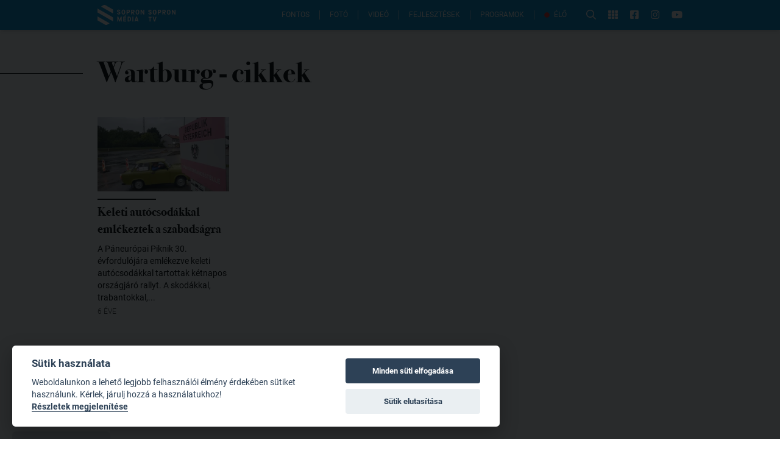

--- FILE ---
content_type: text/html; charset=utf-8
request_url: https://www.sopronmedia.hu/cimkek/wartburg/1
body_size: 27273
content:
<!doctype html>
<html data-n-head-ssr lang="hu" data-n-head="%7B%22lang%22:%7B%22ssr%22:%22hu%22%7D%7D">
<head >
  <title>Wartburg cikkek - SopronMédia</title><meta data-n-head="ssr" charset="utf-8"><meta data-n-head="ssr" name="viewport" content="width=device-width, initial-scale=1"><meta data-n-head="ssr" data-hid="description" name="description" content="Sopron város hivatalos médiaportálja"><meta data-n-head="ssr" data-hid="og:description" name="og:description" content="Sopron város hivatalos médiaportálja"><meta data-n-head="ssr" data-hid="og:image" name="og:image" content="https://www.sopronmedia.hu/sopronmedia.png"><meta data-n-head="ssr" name="format-detection" content="telephone=no"><meta data-n-head="ssr" property="fb:app_id" content="921509294596105"><meta data-n-head="ssr" property="og:title" content="Wartburg cikkek - SopronMédia" data-hid="og:title"><meta data-n-head="ssr" property="og:url" content="https://www.sopronmedia.hu/cimkek/wartburg/1"><link data-n-head="ssr" rel="icon" type="image/png" href="/icon.png"><link data-n-head="ssr" rel="alternate" type="application/rss+xml" href="https://admin.sopronmedia.hu/rss.xml"><link rel="preload" href="/_nuxt/890ee9a.js" as="script"><link rel="preload" href="/_nuxt/c1d35d9.js" as="script"><link rel="preload" href="/_nuxt/b385af9.js" as="script"><link rel="preload" href="/_nuxt/a60f3a1.js" as="script"><link rel="preload" href="/_nuxt/4b378d3.js" as="script"><link rel="preload" href="/_nuxt/54a548d.js" as="script"><link rel="preload" href="/_nuxt/0910da3.js" as="script"><link rel="preload" href="/_nuxt/9202ca6.js" as="script"><style data-vue-ssr-id="65b97e00:0 00122704:0 a1708b8c:0 2ec07acc:0 6eda204a:0 771aba7f:0 51496526:0">/*! tailwindcss v2.2.15 | MIT License | https://tailwindcss.com*//*! modern-normalize v1.1.0 | MIT License | https://github.com/sindresorhus/modern-normalize */

/*
Document
========
*/

/**
Use a better box model (opinionated).
*/

*,
::before,
::after {
	box-sizing: border-box;
}

/**
Use a more readable tab size (opinionated).
*/

html {
	-moz-tab-size: 4;
	-o-tab-size: 4;
	   tab-size: 4;
}

/**
1. Correct the line height in all browsers.
2. Prevent adjustments of font size after orientation changes in iOS.
*/

html {
	line-height: 1.15; /* 1 */
	-webkit-text-size-adjust: 100%; /* 2 */
}

/*
Sections
========
*/

/**
Remove the margin in all browsers.
*/

body {
	margin: 0;
}

/**
Improve consistency of default fonts in all browsers. (https://github.com/sindresorhus/modern-normalize/issues/3)
*/

body {
	font-family:
		system-ui,
		-apple-system, /* Firefox supports this but not yet `system-ui` */
		'Segoe UI',
		Roboto,
		Helvetica,
		Arial,
		sans-serif,
		'Apple Color Emoji',
		'Segoe UI Emoji';
}

/*
Grouping content
================
*/

/**
1. Add the correct height in Firefox.
2. Correct the inheritance of border color in Firefox. (https://bugzilla.mozilla.org/show_bug.cgi?id=190655)
*/

hr {
	height: 0; /* 1 */
	color: inherit; /* 2 */
}

/*
Text-level semantics
====================
*/

/**
Add the correct text decoration in Chrome, Edge, and Safari.
*/

abbr[title] {
	-webkit-text-decoration: underline dotted;
	        text-decoration: underline dotted;
}

/**
Add the correct font weight in Edge and Safari.
*/

b,
strong {
	font-weight: bolder;
}

/**
1. Improve consistency of default fonts in all browsers. (https://github.com/sindresorhus/modern-normalize/issues/3)
2. Correct the odd 'em' font sizing in all browsers.
*/

code,
kbd,
samp,
pre {
	font-family:
		ui-monospace,
		SFMono-Regular,
		Consolas,
		'Liberation Mono',
		Menlo,
		monospace; /* 1 */
	font-size: 1em; /* 2 */
}

/**
Add the correct font size in all browsers.
*/

small {
	font-size: 80%;
}

/**
Prevent 'sub' and 'sup' elements from affecting the line height in all browsers.
*/

sub,
sup {
	font-size: 75%;
	line-height: 0;
	position: relative;
	vertical-align: baseline;
}

sub {
	bottom: -0.25em;
}

sup {
	top: -0.5em;
}

/*
Tabular data
============
*/

/**
1. Remove text indentation from table contents in Chrome and Safari. (https://bugs.chromium.org/p/chromium/issues/detail?id=999088, https://bugs.webkit.org/show_bug.cgi?id=201297)
2. Correct table border color inheritance in all Chrome and Safari. (https://bugs.chromium.org/p/chromium/issues/detail?id=935729, https://bugs.webkit.org/show_bug.cgi?id=195016)
*/

table {
	text-indent: 0; /* 1 */
	border-color: inherit; /* 2 */
}

/*
Forms
=====
*/

/**
1. Change the font styles in all browsers.
2. Remove the margin in Firefox and Safari.
*/

button,
input,
optgroup,
select,
textarea {
	font-family: inherit; /* 1 */
	font-size: 100%; /* 1 */
	line-height: 1.15; /* 1 */
	margin: 0; /* 2 */
}

/**
Remove the inheritance of text transform in Edge and Firefox.
1. Remove the inheritance of text transform in Firefox.
*/

button,
select { /* 1 */
	text-transform: none;
}

/**
Correct the inability to style clickable types in iOS and Safari.
*/

button,
[type='button'],
[type='reset'],
[type='submit'] {
	-webkit-appearance: button;
}

/**
Remove the inner border and padding in Firefox.
*/

::-moz-focus-inner {
	border-style: none;
	padding: 0;
}

/**
Restore the focus styles unset by the previous rule.
*/

:-moz-focusring {
	outline: 1px dotted ButtonText;
}

/**
Remove the additional ':invalid' styles in Firefox.
See: https://github.com/mozilla/gecko-dev/blob/2f9eacd9d3d995c937b4251a5557d95d494c9be1/layout/style/res/forms.css#L728-L737
*/

:-moz-ui-invalid {
	box-shadow: none;
}

/**
Remove the padding so developers are not caught out when they zero out 'fieldset' elements in all browsers.
*/

legend {
	padding: 0;
}

/**
Add the correct vertical alignment in Chrome and Firefox.
*/

progress {
	vertical-align: baseline;
}

/**
Correct the cursor style of increment and decrement buttons in Safari.
*/

::-webkit-inner-spin-button,
::-webkit-outer-spin-button {
	height: auto;
}

/**
1. Correct the odd appearance in Chrome and Safari.
2. Correct the outline style in Safari.
*/

[type='search'] {
	-webkit-appearance: textfield; /* 1 */
	outline-offset: -2px; /* 2 */
}

/**
Remove the inner padding in Chrome and Safari on macOS.
*/

::-webkit-search-decoration {
	-webkit-appearance: none;
}

/**
1. Correct the inability to style clickable types in iOS and Safari.
2. Change font properties to 'inherit' in Safari.
*/

::-webkit-file-upload-button {
	-webkit-appearance: button; /* 1 */
	font: inherit; /* 2 */
}

/*
Interactive
===========
*/

/*
Add the correct display in Chrome and Safari.
*/

summary {
	display: list-item;
}/**
 * Manually forked from SUIT CSS Base: https://github.com/suitcss/base
 * A thin layer on top of normalize.css that provides a starting point more
 * suitable for web applications.
 */

/**
 * Removes the default spacing and border for appropriate elements.
 */

blockquote,
dl,
dd,
h1,
h2,
h3,
h4,
h5,
h6,
hr,
figure,
p,
pre {
  margin: 0;
}

button {
  background-color: transparent;
  background-image: none;
}

fieldset {
  margin: 0;
  padding: 0;
}

ol,
ul {
  list-style: none;
  margin: 0;
  padding: 0;
}

/**
 * Tailwind custom reset styles
 */

/**
 * 1. Use the user's configured `sans` font-family (with Tailwind's default
 *    sans-serif font stack as a fallback) as a sane default.
 * 2. Use Tailwind's default "normal" line-height so the user isn't forced
 *    to override it to ensure consistency even when using the default theme.
 */

html {
  font-family: Roboto, Arial, sans-serif; /* 1 */
  line-height: 1.5; /* 2 */
}


/**
 * Inherit font-family and line-height from `html` so users can set them as
 * a class directly on the `html` element.
 */

body {
  font-family: inherit;
  line-height: inherit;
}

/**
 * 1. Prevent padding and border from affecting element width.
 *
 *    We used to set this in the html element and inherit from
 *    the parent element for everything else. This caused issues
 *    in shadow-dom-enhanced elements like <details> where the content
 *    is wrapped by a div with box-sizing set to `content-box`.
 *
 *    https://github.com/mozdevs/cssremedy/issues/4
 *
 *
 * 2. Allow adding a border to an element by just adding a border-width.
 *
 *    By default, the way the browser specifies that an element should have no
 *    border is by setting it's border-style to `none` in the user-agent
 *    stylesheet.
 *
 *    In order to easily add borders to elements by just setting the `border-width`
 *    property, we change the default border-style for all elements to `solid`, and
 *    use border-width to hide them instead. This way our `border` utilities only
 *    need to set the `border-width` property instead of the entire `border`
 *    shorthand, making our border utilities much more straightforward to compose.
 *
 *    https://github.com/tailwindcss/tailwindcss/pull/116
 */

*,
::before,
::after {
  box-sizing: border-box; /* 1 */
  border-width: 0; /* 2 */
  border-style: solid; /* 2 */
  border-color: currentColor; /* 2 */
}

/*
 * Ensure horizontal rules are visible by default
 */

hr {
  border-top-width: 1px;
}

/**
 * Undo the `border-style: none` reset that Normalize applies to images so that
 * our `border-{width}` utilities have the expected effect.
 *
 * The Normalize reset is unnecessary for us since we default the border-width
 * to 0 on all elements.
 *
 * https://github.com/tailwindcss/tailwindcss/issues/362
 */

img {
  border-style: solid;
}

textarea {
  resize: vertical;
}

input::-moz-placeholder, textarea::-moz-placeholder {
  opacity: 1;
  color: #9ca3af;
}

input:-ms-input-placeholder, textarea:-ms-input-placeholder {
  opacity: 1;
  color: #9ca3af;
}

input::placeholder,
textarea::placeholder {
  opacity: 1;
  color: #9ca3af;
}

button,
[role="button"] {
  cursor: pointer;
}

/**
 * Override legacy focus reset from Normalize with modern Firefox focus styles.
 *
 * This is actually an improvement over the new defaults in Firefox in our testing,
 * as it triggers the better focus styles even for links, which still use a dotted
 * outline in Firefox by default.
 */
 
:-moz-focusring {
	outline: auto;
}

table {
  border-collapse: collapse;
}

h1,
h2,
h3,
h4,
h5,
h6 {
  font-size: inherit;
  font-weight: inherit;
}

/**
 * Reset links to optimize for opt-in styling instead of
 * opt-out.
 */

a {
  color: inherit;
  text-decoration: inherit;
}

/**
 * Reset form element properties that are easy to forget to
 * style explicitly so you don't inadvertently introduce
 * styles that deviate from your design system. These styles
 * supplement a partial reset that is already applied by
 * normalize.css.
 */

button,
input,
optgroup,
select,
textarea {
  padding: 0;
  line-height: inherit;
  color: inherit;
}

/**
 * Use the configured 'mono' font family for elements that
 * are expected to be rendered with a monospace font, falling
 * back to the system monospace stack if there is no configured
 * 'mono' font family.
 */

pre,
code,
kbd,
samp {
  font-family: ui-monospace, SFMono-Regular, Menlo, Monaco, Consolas, "Liberation Mono", "Courier New", monospace;
}

/**
 * 1. Make replaced elements `display: block` by default as that's
 *    the behavior you want almost all of the time. Inspired by
 *    CSS Remedy, with `svg` added as well.
 *
 *    https://github.com/mozdevs/cssremedy/issues/14
 * 
 * 2. Add `vertical-align: middle` to align replaced elements more
 *    sensibly by default when overriding `display` by adding a
 *    utility like `inline`.
 *
 *    This can trigger a poorly considered linting error in some
 *    tools but is included by design.
 * 
 *    https://github.com/jensimmons/cssremedy/issues/14#issuecomment-634934210
 */

img,
svg,
video,
canvas,
audio,
iframe,
embed,
object {
  display: block; /* 1 */
  vertical-align: middle; /* 2 */
}

/**
 * Constrain images and videos to the parent width and preserve
 * their intrinsic aspect ratio.
 *
 * https://github.com/mozdevs/cssremedy/issues/14
 */

img,
video {
  max-width: 100%;
  height: auto;
}

/**
 * Ensure the default browser behavior of the `hidden` attribute.
 */

[hidden] {
  display: none;
}*, ::before, ::after{--tw-translate-x:0;--tw-translate-y:0;--tw-rotate:0;--tw-skew-x:0;--tw-skew-y:0;--tw-scale-x:1;--tw-scale-y:1;--tw-transform:translateX(var(--tw-translate-x)) translateY(var(--tw-translate-y)) rotate(var(--tw-rotate)) skewX(var(--tw-skew-x)) skewY(var(--tw-skew-y)) scaleX(var(--tw-scale-x)) scaleY(var(--tw-scale-y));--tw-border-opacity:1;border-color:rgba(229, 231, 235, var(--tw-border-opacity));--tw-ring-offset-shadow:0 0 #0000;--tw-ring-shadow:0 0 #0000;--tw-shadow:0 0 #0000;--tw-ring-inset:var(--tw-empty,/*!*/ /*!*/);--tw-ring-offset-width:0px;--tw-ring-offset-color:#fff;--tw-ring-color:rgba(59, 130, 246, 0.5);--tw-ring-offset-shadow:0 0 #0000;--tw-ring-shadow:0 0 #0000;--tw-shadow:0 0 #0000;--tw-blur:var(--tw-empty,/*!*/ /*!*/);--tw-brightness:var(--tw-empty,/*!*/ /*!*/);--tw-contrast:var(--tw-empty,/*!*/ /*!*/);--tw-grayscale:var(--tw-empty,/*!*/ /*!*/);--tw-hue-rotate:var(--tw-empty,/*!*/ /*!*/);--tw-invert:var(--tw-empty,/*!*/ /*!*/);--tw-saturate:var(--tw-empty,/*!*/ /*!*/);--tw-sepia:var(--tw-empty,/*!*/ /*!*/);--tw-drop-shadow:var(--tw-empty,/*!*/ /*!*/);--tw-filter:var(--tw-blur) var(--tw-brightness) var(--tw-contrast) var(--tw-grayscale) var(--tw-hue-rotate) var(--tw-invert) var(--tw-saturate) var(--tw-sepia) var(--tw-drop-shadow);}.container{width:100%;}@media (min-width: 640px){.container{max-width:640px;}}@media (min-width: 992px){.container{max-width:992px;}}@media (min-width: 1290px){.container{max-width:1290px;}}.prose{color:#374151;max-width:65ch;}.prose [class~="lead"]{color:#4b5563;font-size:1.25em;line-height:1.6;margin-top:1.2em;margin-bottom:1.2em;}.prose a{color:#0097d8;text-decoration:underline;font-weight:500;}.prose strong{color:#111827;font-weight:600;}.prose ol[type="A"]{--list-counter-style:upper-alpha;}.prose ol[type="a"]{--list-counter-style:lower-alpha;}.prose ol[type="A" s]{--list-counter-style:upper-alpha;}.prose ol[type="a" s]{--list-counter-style:lower-alpha;}.prose ol[type="I"]{--list-counter-style:upper-roman;}.prose ol[type="i"]{--list-counter-style:lower-roman;}.prose ol[type="I" s]{--list-counter-style:upper-roman;}.prose ol[type="i" s]{--list-counter-style:lower-roman;}.prose ol[type="1"]{--list-counter-style:decimal;}.prose ol > li{position:relative;padding-left:1.75em;}.prose ol > li::before{content:counter(list-item, var(--list-counter-style, decimal)) ".";position:absolute;font-weight:400;color:#6b7280;left:0;}.prose ul > li{position:relative;padding-left:1.75em;}.prose ul > li::before{content:"";position:absolute;background-color:#d1d5db;border-radius:50%;width:0.375em;height:0.375em;top:calc(0.875em - 0.1875em);left:0.25em;}.prose hr{border-color:#e5e7eb;border-top-width:1px;margin-top:3em;margin-bottom:3em;}.prose blockquote{font-weight:500;font-style:italic;color:#111827;border-left-width:0.25rem;border-left-color:#e5e7eb;quotes:"\201C""\201D""\2018""\2019";margin-top:1.6em;margin-bottom:1.6em;padding-left:1em;}.prose blockquote p:first-of-type::before{content:open-quote;}.prose blockquote p:last-of-type::after{content:close-quote;}.prose h1{color:#111827;font-weight:800;font-size:2.25em;margin-top:0;margin-bottom:0.8888889em;line-height:1.1111111;}.prose h2{color:#111827;font-weight:700;font-size:1.5em;margin-top:2em;margin-bottom:1em;line-height:1.3333333;margin-top:1em;}.prose h3{color:#111827;font-weight:600;font-size:1.25em;margin-top:1.6em;margin-bottom:0.6em;line-height:1.6;}.prose h4{color:#111827;font-weight:600;margin-top:1.5em;margin-bottom:0.5em;line-height:1.5;}.prose figure figcaption{color:#6b7280;font-size:0.875em;line-height:1.4285714;margin-top:0.8571429em;}.prose code{color:#111827;font-weight:600;font-size:0.875em;}.prose code::before{content:"`";}.prose code::after{content:"`";}.prose a code{color:#111827;}.prose pre{color:#e5e7eb;background-color:#1f2937;overflow-x:auto;font-size:0.875em;line-height:1.7142857;margin-top:1.7142857em;margin-bottom:1.7142857em;border-radius:0.375rem;padding-top:0.8571429em;padding-right:1.1428571em;padding-bottom:0.8571429em;padding-left:1.1428571em;}.prose pre code{background-color:transparent;border-width:0;border-radius:0;padding:0;font-weight:400;color:inherit;font-size:inherit;font-family:inherit;line-height:inherit;}.prose pre code::before{content:none;}.prose pre code::after{content:none;}.prose table{width:100%;table-layout:auto;text-align:left;margin-top:2em;margin-bottom:2em;font-size:0.875em;line-height:1.7142857;}.prose thead{color:#111827;font-weight:600;border-bottom-width:1px;border-bottom-color:#d1d5db;}.prose thead th{vertical-align:bottom;padding-right:0.5714286em;padding-bottom:0.5714286em;padding-left:0.5714286em;}.prose tbody tr{border-bottom-width:1px;border-bottom-color:#e5e7eb;}.prose tbody tr:last-child{border-bottom-width:0;}.prose tbody td{vertical-align:top;padding-top:0.5714286em;padding-right:0.5714286em;padding-bottom:0.5714286em;padding-left:0.5714286em;}.prose{font-size:1rem;line-height:1.75;}.prose p{margin-top:1.25em;margin-bottom:1.25em;}.prose p img{display:block;margin-left:auto;margin-right:auto;cursor:pointer;}.prose img{margin-top:2em;margin-bottom:2em;}.prose video{margin-top:2em;margin-bottom:2em;}.prose figure{margin-top:2em;margin-bottom:2em;}.prose figure figcaption{text-align:center;}.prose figure img{margin-left:auto;margin-right:auto;cursor:pointer;}.prose figure > *{margin-top:0;margin-bottom:0;}.prose h2 code{font-size:0.875em;}.prose h3 code{font-size:0.9em;}.prose ol{margin-top:1.25em;margin-bottom:1.25em;list-style-type:none;padding-left:2rem;}.prose ul{margin-top:1.25em;margin-bottom:1.25em;list-style-type:none;padding-left:2rem;}.prose li{margin-top:0.5em;margin-bottom:0.5em;}.prose > ul > li p{margin-top:0.75em;margin-bottom:0.75em;}.prose > ul > li > *:first-child{margin-top:1.25em;}.prose > ul > li > *:last-child{margin-bottom:1.25em;}.prose > ol > li > *:first-child{margin-top:1.25em;}.prose > ol > li > *:last-child{margin-bottom:1.25em;}.prose ul ul, .prose ul ol, .prose ol ul, .prose ol ol{margin-top:0.75em;margin-bottom:0.75em;}.prose hr + *{margin-top:0;}.prose h2 + *{margin-top:0;}.prose h3 + *{margin-top:0;}.prose h4 + *{margin-top:0;}.prose thead th:first-child{padding-left:0;}.prose thead th:last-child{padding-right:0;}.prose tbody td:first-child{padding-left:0;}.prose tbody td:last-child{padding-right:0;}.prose > :first-child{margin-top:0;}.prose > :last-child{margin-bottom:0;}.pointer-events-none{pointer-events:none;}.static{position:static;}.fixed{position:fixed;}.absolute{position:absolute;}.relative{position:relative;}.top-full{top:100%;}.right-full{right:100%;}.top-0{top:0px;}.left-0{left:0px;}.left-1\/2{left:50%;}.top-1\/2{top:50%;}.top-20{top:5rem;}.right-6{right:1.5rem;}.bottom-0{bottom:0px;}.left-2{left:0.5rem;}.-bottom-9{bottom:-2.25rem;}.left-5{left:1.25rem;}.right-auto{right:auto;}.top-5{top:1.25rem;}.right-5{right:1.25rem;}.top-2{top:0.5rem;}.right-3{right:0.75rem;}.z-20{z-index:20;}.z-30{z-index:30;}.z-10{z-index:10;}.z-50{z-index:50;}.z-40{z-index:40;}.col-span-2{grid-column:span 2 / span 2;}.row-span-2{grid-row:span 2 / span 2;}.row-start-1{grid-row-start:1;}.mx-auto{margin-left:auto;margin-right:auto;}.my-6{margin-top:1.5rem;margin-bottom:1.5rem;}.-mt-4{margin-top:-1rem;}.mb-12{margin-bottom:3rem;}.mb-6{margin-bottom:1.5rem;}.mt-8{margin-top:2rem;}.ml-auto{margin-left:auto;}.mt-3{margin-top:0.75rem;}.mb-3{margin-bottom:0.75rem;}.mb-8{margin-bottom:2rem;}.mt-12{margin-top:3rem;}.mt-16{margin-top:4rem;}.mr-4{margin-right:1rem;}.mr-3{margin-right:0.75rem;}.mb-2{margin-bottom:0.5rem;}.mt-2{margin-top:0.5rem;}.mt-0{margin-top:0px;}.mb-0{margin-bottom:0px;}.mb-1{margin-bottom:0.25rem;}.ml-3{margin-left:0.75rem;}.mt-1{margin-top:0.25rem;}.mb-4{margin-bottom:1rem;}.mt-4{margin-top:1rem;}.ml-4{margin-left:1rem;}.mb-16{margin-bottom:4rem;}.mt-7{margin-top:1.75rem;}.mr-1{margin-right:0.25rem;}.ml-5{margin-left:1.25rem;}.mr-6{margin-right:1.5rem;}.mb-10{margin-bottom:2.5rem;}.ml-2{margin-left:0.5rem;}.mr-2{margin-right:0.5rem;}.ml-6{margin-left:1.5rem;}.mt-6{margin-top:1.5rem;}.-mb-2{margin-bottom:-0.5rem;}.mt-\[-1px\]{margin-top:-1px;}.mt-10{margin-top:2.5rem;}.block{display:block;}.inline-block{display:inline-block;}.inline{display:inline;}.flex{display:flex;}.inline-flex{display:inline-flex;}.grid{display:grid;}.hidden{display:none;}.h-\[1px\]{height:1px;}.h-10{height:2.5rem;}.h-full{height:100%;}.h-2{height:0.5rem;}.h-12{height:3rem;}.h-5{height:1.25rem;}.h-\[2px\]{height:2px;}.h-8{height:2rem;}.h-32{height:8rem;}.h-9{height:2.25rem;}.h-14{height:3.5rem;}.h-0{height:0px;}.h-\[44px\]{height:44px;}.h-\[50vh\]{height:50vh;}.h-\[500px\]{height:500px;}.h-\[51vw\]{height:51vw;}.w-full{width:100%;}.w-\[1000px\]{width:1000px;}.w-10{width:2.5rem;}.w-1{width:0.25rem;}.w-36{width:9rem;}.w-24{width:6rem;}.w-20{width:5rem;}.w-52{width:13rem;}.w-8\/12{width:66.666667%;}.w-10\/12{width:83.333333%;}.w-7\/12{width:58.333333%;}.w-9\/12{width:75%;}.w-2\/5{width:40%;}.w-32{width:8rem;}.w-96{width:24rem;}.w-9{width:2.25rem;}.w-12{width:3rem;}.w-6{width:1.5rem;}.w-\[44px\]{width:44px;}.w-\[900px\]{width:900px;}.w-\[30rem\]{width:30rem;}.w-1\/3{width:33.333333%;}.w-1\/2{width:50%;}.w-\[90vw\]{width:90vw;}.max-w-full{max-width:100%;}.max-w-\[calc\(100\%-44px\)\]{max-width:calc(100% - 44px);}.max-w-\[90vw\]{max-width:90vw;}.max-w-2xl{max-width:42rem;}.flex-shrink-0{flex-shrink:0;}.flex-shrink{flex-shrink:1;}.flex-grow-0{flex-grow:0;}.flex-grow{flex-grow:1;}.-translate-x-1\/2{--tw-translate-x:-50%;transform:var(--tw-transform);}.-translate-y-1\/2{--tw-translate-y:-50%;transform:var(--tw-transform);}.transform{transform:var(--tw-transform);}@-webkit-keyframes pulse{50%{opacity:.5;}}@keyframes pulse{50%{opacity:.5;}}.animate-pulse{-webkit-animation:pulse 2s cubic-bezier(0.4, 0, 0.6, 1) infinite;animation:pulse 2s cubic-bezier(0.4, 0, 0.6, 1) infinite;}@-webkit-keyframes blink{0%, 100%{opacity:100%;}50%{opacity:0;}}@keyframes blink{0%, 100%{opacity:100%;}50%{opacity:0;}}.animate-blink{-webkit-animation:blink 1.5s linear infinite;animation:blink 1.5s linear infinite;}.cursor-pointer{cursor:pointer;}.grid-cols-1{grid-template-columns:repeat(1, minmax(0, 1fr));}.grid-cols-2{grid-template-columns:repeat(2, minmax(0, 1fr));}.grid-cols-4{grid-template-columns:repeat(4, minmax(0, 1fr));}.grid-rows-1{grid-template-rows:repeat(1, minmax(0, 1fr));}.grid-rows-2{grid-template-rows:repeat(2, minmax(0, 1fr));}.flex-col{flex-direction:column;}.flex-wrap{flex-wrap:wrap;}.flex-nowrap{flex-wrap:nowrap;}.items-start{align-items:flex-start;}.items-center{align-items:center;}.justify-start{justify-content:flex-start;}.justify-end{justify-content:flex-end;}.justify-center{justify-content:center;}.justify-between{justify-content:space-between;}.gap-1{gap:0.25rem;}.gap-8{gap:2rem;}.gap-2{gap:0.5rem;}.gap-3{gap:0.75rem;}.gap-4{gap:1rem;}.gap-6{gap:1.5rem;}.gap-12{gap:3rem;}.gap-10{gap:2.5rem;}.gap-7{gap:1.75rem;}.gap-y-8{row-gap:2rem;}.self-center{align-self:center;}.justify-self-center{justify-self:center;}.overflow-hidden{overflow:hidden;}.overflow-y-auto{overflow-y:auto;}.whitespace-nowrap{white-space:nowrap;}.whitespace-pre-wrap{white-space:pre-wrap;}.rounded-full{border-radius:9999px;}.rounded{border-radius:0.25rem;}.rounded-md{border-radius:0.375rem;}.rounded-l-md{border-top-left-radius:0.375rem;border-bottom-left-radius:0.375rem;}.rounded-r-md{border-top-right-radius:0.375rem;border-bottom-right-radius:0.375rem;}.rounded-t-md{border-top-left-radius:0.375rem;border-top-right-radius:0.375rem;}.rounded-tr-none{border-top-right-radius:0px;}.rounded-br-none{border-bottom-right-radius:0px;}.rounded-tl-sm{border-top-left-radius:0.125rem;}.rounded-bl-sm{border-bottom-left-radius:0.125rem;}.rounded-tr-sm{border-top-right-radius:0.125rem;}.rounded-br-sm{border-bottom-right-radius:0.125rem;}.rounded-tl-none{border-top-left-radius:0px;}.rounded-bl-none{border-bottom-left-radius:0px;}.border{border-width:1px;}.border-r-2{border-right-width:2px;}.border-b{border-bottom-width:1px;}.border-t-2{border-top-width:2px;}.border-b-2{border-bottom-width:2px;}.border-t{border-top-width:1px;}.border-r-0{border-right-width:0px;}.border-r{border-right-width:1px;}.border-theme-blue{--tw-border-opacity:1;border-color:rgba(0, 151, 216, var(--tw-border-opacity));}.border-black{--tw-border-opacity:1;border-color:rgba(0, 0, 0, var(--tw-border-opacity));}.border-white{--tw-border-opacity:1;border-color:rgba(255, 255, 255, var(--tw-border-opacity));}.border-gray-300{--tw-border-opacity:1;border-color:rgba(209, 213, 219, var(--tw-border-opacity));}.border-gray-700{--tw-border-opacity:1;border-color:rgba(55, 65, 81, var(--tw-border-opacity));}.border-red-800{--tw-border-opacity:1;border-color:rgba(153, 27, 27, var(--tw-border-opacity));}.border-gray-100{--tw-border-opacity:1;border-color:rgba(243, 244, 246, var(--tw-border-opacity));}.border-red-600{--tw-border-opacity:1;border-color:rgba(220, 38, 38, var(--tw-border-opacity));}.border-gray-400{--tw-border-opacity:1;border-color:rgba(156, 163, 175, var(--tw-border-opacity));}.border-blue-800{--tw-border-opacity:1;border-color:rgba(30, 64, 175, var(--tw-border-opacity));}.border-opacity-70{--tw-border-opacity:0.7;}.bg-white{--tw-bg-opacity:1;background-color:rgba(255, 255, 255, var(--tw-bg-opacity));}.bg-black{--tw-bg-opacity:1;background-color:rgba(0, 0, 0, var(--tw-bg-opacity));}.bg-theme-blue{--tw-bg-opacity:1;background-color:rgba(0, 151, 216, var(--tw-bg-opacity));}.bg-gray-400{--tw-bg-opacity:1;background-color:rgba(156, 163, 175, var(--tw-bg-opacity));}.bg-red-500{--tw-bg-opacity:1;background-color:rgba(239, 68, 68, var(--tw-bg-opacity));}.bg-red-600{--tw-bg-opacity:1;background-color:rgba(220, 38, 38, var(--tw-bg-opacity));}.bg-\[\#0d8acc\]{--tw-bg-opacity:1;background-color:rgba(13, 138, 204, var(--tw-bg-opacity));}.bg-gray-200{--tw-bg-opacity:1;background-color:rgba(229, 231, 235, var(--tw-bg-opacity));}.bg-red-400{--tw-bg-opacity:1;background-color:rgba(248, 113, 113, var(--tw-bg-opacity));}.bg-gray-300{--tw-bg-opacity:1;background-color:rgba(209, 213, 219, var(--tw-bg-opacity));}.bg-\[\#62C3ED\]{--tw-bg-opacity:1;background-color:rgba(98, 195, 237, var(--tw-bg-opacity));}.bg-transparent{background-color:transparent;}.bg-gray-50{--tw-bg-opacity:1;background-color:rgba(249, 250, 251, var(--tw-bg-opacity));}.bg-green-200{--tw-bg-opacity:1;background-color:rgba(167, 243, 208, var(--tw-bg-opacity));}.bg-opacity-10{--tw-bg-opacity:0.1;}.bg-opacity-20{--tw-bg-opacity:0.2;}.bg-opacity-50{--tw-bg-opacity:0.5;}.bg-opacity-90{--tw-bg-opacity:0.9;}.bg-opacity-0{--tw-bg-opacity:0;}.bg-gradient-to-b{background-image:linear-gradient(to bottom, var(--tw-gradient-stops));}.from-\[\#01080C\]{--tw-gradient-from:#01080C;--tw-gradient-stops:var(--tw-gradient-from), var(--tw-gradient-to, rgba(1, 8, 12, 0));}.via-theme-blue{--tw-gradient-stops:var(--tw-gradient-from), #0097d8, var(--tw-gradient-to, rgba(0, 151, 216, 0));}.to-theme-blue{--tw-gradient-to:#0097d8;}.fill-current{fill:currentColor;}.object-cover{-o-object-fit:cover;object-fit:cover;}.p-2{padding:0.5rem;}.px-6{padding-left:1.5rem;padding-right:1.5rem;}.px-4{padding-left:1rem;padding-right:1rem;}.py-2{padding-top:0.5rem;padding-bottom:0.5rem;}.px-2{padding-left:0.5rem;padding-right:0.5rem;}.py-1{padding-top:0.25rem;padding-bottom:0.25rem;}.px-1{padding-left:0.25rem;padding-right:0.25rem;}.py-8{padding-top:2rem;padding-bottom:2rem;}.py-24{padding-top:6rem;padding-bottom:6rem;}.py-3{padding-top:0.75rem;padding-bottom:0.75rem;}.py-4{padding-top:1rem;padding-bottom:1rem;}.px-3{padding-left:0.75rem;padding-right:0.75rem;}.py-0\.5{padding-top:0.125rem;padding-bottom:0.125rem;}.py-0{padding-top:0px;padding-bottom:0px;}.py-7{padding-top:1.75rem;padding-bottom:1.75rem;}.px-5{padding-left:1.25rem;padding-right:1.25rem;}.py-16{padding-top:4rem;padding-bottom:4rem;}.py-5{padding-top:1.25rem;padding-bottom:1.25rem;}.px-16{padding-left:4rem;padding-right:4rem;}.pr-4{padding-right:1rem;}.pl-4{padding-left:1rem;}.pl-6{padding-left:1.5rem;}.pl-0{padding-left:0px;}.pb-\[100\%\]{padding-bottom:100%;}.pb-2{padding-bottom:0.5rem;}.pt-\[75\%\]{padding-top:75%;}.pt-20{padding-top:5rem;}.pb-8{padding-bottom:2rem;}.pb-16{padding-bottom:4rem;}.pt-0{padding-top:0px;}.pt-\[56\.25\%\]{padding-top:56.25%;}.text-left{text-align:left;}.text-center{text-align:center;}.align-middle{vertical-align:middle;}.font-serif{font-family:Bodoni72, serif;}.font-sans{font-family:Roboto, Arial, sans-serif;}.text-sm{font-size:0.875rem;line-height:1.25rem;}.text-3xl{font-size:1.875rem;line-height:2.25rem;}.text-lg{font-size:1.125rem;line-height:1.75rem;}.text-xs{font-size:0.75rem;line-height:1rem;}.text-5xl{font-size:3rem;line-height:1;}.text-2xl{font-size:1.5rem;line-height:2rem;}.text-base{font-size:1rem;line-height:1.5rem;}.text-4xl{font-size:2.25rem;line-height:2.5rem;}.text-xl{font-size:1.25rem;line-height:1.75rem;}.font-bold{font-weight:700;}.font-light{font-weight:300;}.font-black{font-weight:900;}.uppercase{text-transform:uppercase;}.capitalize{text-transform:capitalize;}.italic{font-style:italic;}.leading-7{line-height:1.75rem;}.leading-6{line-height:1.5rem;}.leading-tight{line-height:1.25;}.tracking-tight{letter-spacing:-0.025em;}.text-black{--tw-text-opacity:1;color:rgba(0, 0, 0, var(--tw-text-opacity));}.text-white{--tw-text-opacity:1;color:rgba(255, 255, 255, var(--tw-text-opacity));}.text-theme-blue{--tw-text-opacity:1;color:rgba(0, 151, 216, var(--tw-text-opacity));}.text-gray-700{--tw-text-opacity:1;color:rgba(55, 65, 81, var(--tw-text-opacity));}.text-red-800{--tw-text-opacity:1;color:rgba(153, 27, 27, var(--tw-text-opacity));}.text-gray-500{--tw-text-opacity:1;color:rgba(107, 114, 128, var(--tw-text-opacity));}.text-gray-400{--tw-text-opacity:1;color:rgba(156, 163, 175, var(--tw-text-opacity));}.text-red-600{--tw-text-opacity:1;color:rgba(220, 38, 38, var(--tw-text-opacity));}.text-red-500{--tw-text-opacity:1;color:rgba(239, 68, 68, var(--tw-text-opacity));}.text-green-900{--tw-text-opacity:1;color:rgba(6, 78, 59, var(--tw-text-opacity));}.text-gray-600{--tw-text-opacity:1;color:rgba(75, 85, 99, var(--tw-text-opacity));}.underline{text-decoration:underline;}.opacity-80{opacity:0.8;}.opacity-0{opacity:0;}.opacity-100{opacity:1;}.shadow-sm{--tw-shadow:0 1px 2px 0 rgba(0, 0, 0, 0.05);box-shadow:var(--tw-ring-offset-shadow, 0 0 #0000), var(--tw-ring-shadow, 0 0 #0000), var(--tw-shadow);}.shadow-md{--tw-shadow:0 4px 6px -1px rgba(0, 0, 0, 0.1), 0 2px 4px -1px rgba(0, 0, 0, 0.06);box-shadow:var(--tw-ring-offset-shadow, 0 0 #0000), var(--tw-ring-shadow, 0 0 #0000), var(--tw-shadow);}.filter{filter:var(--tw-filter);}.transition-all{transition-property:all;transition-timing-function:cubic-bezier(0.4, 0, 0.2, 1);transition-duration:150ms;}.transition{transition-property:background-color, border-color, color, fill, stroke, opacity, box-shadow, transform, filter, -webkit-backdrop-filter;transition-property:background-color, border-color, color, fill, stroke, opacity, box-shadow, transform, filter, backdrop-filter;transition-property:background-color, border-color, color, fill, stroke, opacity, box-shadow, transform, filter, backdrop-filter, -webkit-backdrop-filter;transition-timing-function:cubic-bezier(0.4, 0, 0.2, 1);transition-duration:150ms;}.transition-opacity{transition-property:opacity;transition-timing-function:cubic-bezier(0.4, 0, 0.2, 1);transition-duration:150ms;}.duration-\[10s\]{transition-duration:10s;}.duration-200{transition-duration:200ms;}.ease-linear{transition-timing-function:linear;}.last\:mb-0:last-child{margin-bottom:0px;}.last\:border-b-0:last-child{border-bottom-width:0px;}.last\:border-r-0:last-child{border-right-width:0px;}.hover\:bottom-0:hover{bottom:0px;}.hover\:bg-gray-800:hover{--tw-bg-opacity:1;background-color:rgba(31, 41, 55, var(--tw-bg-opacity));}.hover\:bg-red-600:hover{--tw-bg-opacity:1;background-color:rgba(220, 38, 38, var(--tw-bg-opacity));}.hover\:bg-blue-400:hover{--tw-bg-opacity:1;background-color:rgba(96, 165, 250, var(--tw-bg-opacity));}.hover\:bg-red-500:hover{--tw-bg-opacity:1;background-color:rgba(239, 68, 68, var(--tw-bg-opacity));}.hover\:bg-gray-50:hover{--tw-bg-opacity:1;background-color:rgba(249, 250, 251, var(--tw-bg-opacity));}.hover\:bg-theme-blue-dark:hover{--tw-bg-opacity:1;background-color:rgba(0, 136, 194, var(--tw-bg-opacity));}.hover\:bg-blue-600:hover{--tw-bg-opacity:1;background-color:rgba(37, 99, 235, var(--tw-bg-opacity));}.hover\:bg-opacity-20:hover{--tw-bg-opacity:0.2;}.hover\:font-bold:hover{font-weight:700;}.hover\:text-theme-blue:hover{--tw-text-opacity:1;color:rgba(0, 151, 216, var(--tw-text-opacity));}.hover\:text-gray-600:hover{--tw-text-opacity:1;color:rgba(75, 85, 99, var(--tw-text-opacity));}.hover\:text-gray-300:hover{--tw-text-opacity:1;color:rgba(209, 213, 219, var(--tw-text-opacity));}.hover\:underline:hover{text-decoration:underline;}.hover\:no-underline:hover{text-decoration:none;}.hover\:opacity-80:hover{opacity:0.8;}.hover\:opacity-90:hover{opacity:0.9;}.focus\:border-black:focus{--tw-border-opacity:1;border-color:rgba(0, 0, 0, var(--tw-border-opacity));}.focus\:outline-none:focus{outline:2px solid transparent;outline-offset:2px;}.focus\:ring-2:focus{--tw-ring-offset-shadow:var(--tw-ring-inset) 0 0 0 var(--tw-ring-offset-width) var(--tw-ring-offset-color);--tw-ring-shadow:var(--tw-ring-inset) 0 0 0 calc(2px + var(--tw-ring-offset-width)) var(--tw-ring-color);box-shadow:var(--tw-ring-offset-shadow), var(--tw-ring-shadow), var(--tw-shadow, 0 0 #0000);}.focus\:ring-theme-blue:focus{--tw-ring-opacity:1;--tw-ring-color:rgba(0, 151, 216, var(--tw-ring-opacity));}.active\:bg-red-600:active{--tw-bg-opacity:1;background-color:rgba(220, 38, 38, var(--tw-bg-opacity));}.active\:bg-theme-blue-darker:active{--tw-bg-opacity:1;background-color:rgba(0, 121, 173, var(--tw-bg-opacity));}.active\:bg-blue-700:active{--tw-bg-opacity:1;background-color:rgba(29, 78, 216, var(--tw-bg-opacity));}.active\:opacity-70:active{opacity:0.7;}.active\:opacity-80:active{opacity:0.8;}.active\:opacity-90:active{opacity:0.9;}.group:hover .group-hover\:flex{display:flex;}.group:hover .group-hover\:bg-red-400{--tw-bg-opacity:1;background-color:rgba(248, 113, 113, var(--tw-bg-opacity));}.group:hover .group-hover\:bg-blue-400{--tw-bg-opacity:1;background-color:rgba(96, 165, 250, var(--tw-bg-opacity));}.group:hover .group-hover\:underline{text-decoration:underline;}.group:hover .group-hover\:opacity-100{opacity:1;}.group:hover .group-hover\:opacity-0{opacity:0;}.group:hover .group-hover\:opacity-90{opacity:0.9;}.group:hover .group-hover\:opacity-80{opacity:0.8;}@media (min-width: 640px){.sm\:absolute{position:absolute;}.sm\:top-0{top:0px;}.sm\:left-0{left:0px;}.sm\:top-24{top:6rem;}.sm\:right-4{right:1rem;}.sm\:col-span-2{grid-column:span 2 / span 2;}.sm\:col-span-3{grid-column:span 3 / span 3;}.sm\:row-span-2{grid-row:span 2 / span 2;}.sm\:row-span-3{grid-row:span 3 / span 3;}.sm\:mt-4{margin-top:1rem;}.sm\:mb-0{margin-bottom:0px;}.sm\:mr-0{margin-right:0px;}.sm\:mt-0{margin-top:0px;}.sm\:ml-4{margin-left:1rem;}.sm\:mt-5{margin-top:1.25rem;}.sm\:mt-2{margin-top:0.5rem;}.sm\:mt-3{margin-top:0.75rem;}.sm\:mb-8{margin-bottom:2rem;}.sm\:mr-3{margin-right:0.75rem;}.sm\:mt-1{margin-top:0.25rem;}.sm\:mb-16{margin-bottom:4rem;}.sm\:mb-12{margin-bottom:3rem;}.sm\:mt-16{margin-top:4rem;}.sm\:mr-4{margin-right:1rem;}.sm\:mr-14{margin-right:3.5rem;}.sm\:block{display:block;}.sm\:inline-block{display:inline-block;}.sm\:inline{display:inline;}.sm\:flex{display:flex;}.sm\:grid{display:grid;}.sm\:hidden{display:none;}.sm\:h-auto{height:auto;}.sm\:h-8{height:2rem;}.sm\:h-\[85px\]{height:85px;}.sm\:h-full{height:100%;}.sm\:h-6{height:1.5rem;}.sm\:h-\[550px\]{height:550px;}.sm\:h-\[360px\]{height:360px;}.sm\:w-auto{width:auto;}.sm\:w-full{width:100%;}.sm\:w-1\/4{width:25%;}.sm\:w-56{width:14rem;}.sm\:w-36{width:9rem;}.sm\:w-40{width:10rem;}.sm\:w-64{width:16rem;}.sm\:w-6\/12{width:50%;}.sm\:w-1\/2{width:50%;}.sm\:w-\[480px\]{width:480px;}.sm\:grid-cols-2{grid-template-columns:repeat(2, minmax(0, 1fr));}.sm\:grid-cols-3{grid-template-columns:repeat(3, minmax(0, 1fr));}.sm\:grid-cols-4{grid-template-columns:repeat(4, minmax(0, 1fr));}.sm\:grid-rows-1{grid-template-rows:repeat(1, minmax(0, 1fr));}.sm\:flex-row{flex-direction:row;}.sm\:flex-wrap{flex-wrap:wrap;}.sm\:flex-nowrap{flex-wrap:nowrap;}.sm\:items-center{align-items:center;}.sm\:items-baseline{align-items:baseline;}.sm\:gap-6{gap:1.5rem;}.sm\:gap-8{gap:2rem;}.sm\:gap-12{gap:3rem;}.sm\:gap-10{gap:2.5rem;}.sm\:gap-4{gap:1rem;}.sm\:gap-y-4{row-gap:1rem;}.sm\:gap-x-6{-moz-column-gap:1.5rem;column-gap:1.5rem;}.sm\:justify-self-auto{justify-self:auto;}.sm\:px-4{padding-left:1rem;padding-right:1rem;}.sm\:py-16{padding-top:4rem;padding-bottom:4rem;}.sm\:py-12{padding-top:3rem;padding-bottom:3rem;}.sm\:pt-\[56\.25\%\]{padding-top:56.25%;}.sm\:pb-\[50\%\]{padding-bottom:50%;}.sm\:pt-\[6\.75rem\]{padding-top:6.75rem;}.sm\:pt-\[75\%\]{padding-top:75%;}.sm\:pt-32{padding-top:8rem;}.sm\:pb-16{padding-bottom:4rem;}.sm\:pt-8{padding-top:2rem;}.sm\:pt-0{padding-top:0px;}.sm\:text-right{text-align:right;}.sm\:text-5xl{font-size:3rem;line-height:1;}.sm\:text-xl{font-size:1.25rem;line-height:1.75rem;}.sm\:text-2xl{font-size:1.5rem;line-height:2rem;}.sm\:font-light{font-weight:300;}.sm\:leading-\[1\.2\]{line-height:1.2;}.sm\:leading-6{line-height:1.5rem;}.sm\:leading-normal{line-height:1.5;}}@media (min-width: 992px){.lg\:prose-lg{font-size:1.125rem;line-height:1.7777778;}.lg\:prose-lg p{margin-top:1.3333333em;margin-bottom:1.3333333em;}.lg\:prose-lg [class~="lead"]{font-size:1.2222222em;line-height:1.4545455;margin-top:1.0909091em;margin-bottom:1.0909091em;}.lg\:prose-lg blockquote{margin-top:1.6666667em;margin-bottom:1.6666667em;padding-left:1em;font-weight:900;border-left-width:0;font-size:2rem;position:relative;left:-12rem;font-style:normal;padding-left:0;line-height:1.4;margin-right:-12rem;}.lg\:prose-lg h1{font-size:2.6666667em;margin-top:0;margin-bottom:0.8333333em;line-height:1;}.lg\:prose-lg h2{font-size:1.6666667em;margin-top:1.8666667em;margin-bottom:1.0666667em;line-height:1.3333333;margin-top:1em;margin-bottom:.7em;}.lg\:prose-lg h3{font-size:1.3333333em;margin-top:1.6666667em;margin-bottom:0.6666667em;line-height:1.5;margin-top:1em;margin-bottom:.6em;}.lg\:prose-lg h4{margin-top:1.7777778em;margin-bottom:0.4444444em;line-height:1.5555556;}.lg\:prose-lg img{margin-top:1.7777778em;margin-bottom:1.7777778em;}.lg\:prose-lg video{margin-top:1.7777778em;margin-bottom:1.7777778em;}.lg\:prose-lg figure{margin-top:1.7777778em;margin-bottom:1.7777778em;}.lg\:prose-lg figure > *{margin-top:0;margin-bottom:0;}.lg\:prose-lg figure figcaption{font-size:0.8888889em;line-height:1.5;margin-top:1em;}.lg\:prose-lg code{font-size:0.8888889em;}.lg\:prose-lg h2 code{font-size:0.8666667em;}.lg\:prose-lg h3 code{font-size:0.875em;}.lg\:prose-lg pre{font-size:0.8888889em;line-height:1.75;margin-top:2em;margin-bottom:2em;border-radius:0.375rem;padding-top:1em;padding-right:1.5em;padding-bottom:1em;padding-left:1.5em;}.lg\:prose-lg ol{margin-top:1.3333333em;margin-bottom:1.3333333em;}.lg\:prose-lg ul{margin-top:1.3333333em;margin-bottom:1.3333333em;}.lg\:prose-lg li{margin-top:0.6666667em;margin-bottom:0.6666667em;}.lg\:prose-lg ol > li{padding-left:1.6666667em;}.lg\:prose-lg ol > li::before{left:0;}.lg\:prose-lg ul > li{padding-left:1.6666667em;}.lg\:prose-lg ul > li::before{width:0.3333333em;height:0.3333333em;top:calc(0.8888889em - 0.1666667em);left:0.2222222em;}.lg\:prose-lg > ul > li p{margin-top:0.8888889em;margin-bottom:0.8888889em;}.lg\:prose-lg > ul > li > *:first-child{margin-top:1.3333333em;}.lg\:prose-lg > ul > li > *:last-child{margin-bottom:1.3333333em;}.lg\:prose-lg > ol > li > *:first-child{margin-top:1.3333333em;}.lg\:prose-lg > ol > li > *:last-child{margin-bottom:1.3333333em;}.lg\:prose-lg ul ul, .lg\:prose-lg ul ol, .lg\:prose-lg ol ul, .lg\:prose-lg ol ol{margin-top:0.8888889em;margin-bottom:0.8888889em;}.lg\:prose-lg ul ul, .lg\:prose-lg ul ol, .lg\:prose-lg ol ul, .lg\:prose-lg ol ol{margin-top:0.8888889em;margin-bottom:0.8888889em;}.lg\:prose-lg ul ul, .lg\:prose-lg ul ol, .lg\:prose-lg ol ul, .lg\:prose-lg ol ol{margin-top:0.8888889em;margin-bottom:0.8888889em;}.lg\:prose-lg ul ul, .lg\:prose-lg ul ol, .lg\:prose-lg ol ul, .lg\:prose-lg ol ol{margin-top:0.8888889em;margin-bottom:0.8888889em;}.lg\:prose-lg hr{margin-top:3.1111111em;margin-bottom:3.1111111em;margin-top:2em;margin-bottom:2em;}.lg\:prose-lg hr + *{margin-top:0;}.lg\:prose-lg h2 + *{margin-top:0;}.lg\:prose-lg h3 + *{margin-top:0;}.lg\:prose-lg h4 + *{margin-top:0;}.lg\:prose-lg table{font-size:0.8888889em;line-height:1.5;}.lg\:prose-lg thead th{padding-right:0.75em;padding-bottom:0.75em;padding-left:0.75em;}.lg\:prose-lg thead th:first-child{padding-left:0;}.lg\:prose-lg thead th:last-child{padding-right:0;}.lg\:prose-lg tbody td{padding-top:0.75em;padding-right:0.75em;padding-bottom:0.75em;padding-left:0.75em;}.lg\:prose-lg tbody td:first-child{padding-left:0;}.lg\:prose-lg tbody td:last-child{padding-right:0;}.lg\:prose-lg > :first-child{margin-top:0;}.lg\:prose-lg > :last-child{margin-bottom:0;}.lg\:prose-lg{font-size:1rem;line-height:1.75rem;}.lg\:absolute{position:absolute;}.lg\:top-0{top:0px;}.lg\:right-0{right:0px;}.lg\:top-1\/2{top:50%;}.lg\:left-full{left:100%;}.lg\:col-span-2{grid-column:span 2 / span 2;}.lg\:col-span-1{grid-column:span 1 / span 1;}.lg\:col-span-3{grid-column:span 3 / span 3;}.lg\:col-start-2{grid-column-start:2;}.lg\:col-start-4{grid-column-start:4;}.lg\:col-start-1{grid-column-start:1;}.lg\:row-start-auto{grid-row-start:auto;}.lg\:row-start-1{grid-row-start:1;}.lg\:mb-12{margin-bottom:3rem;}.lg\:mt-24{margin-top:6rem;}.lg\:mt-4{margin-top:1rem;}.lg\:ml-0{margin-left:0px;}.lg\:mt-3{margin-top:0.75rem;}.lg\:mt-2{margin-top:0.5rem;}.lg\:mb-16{margin-bottom:4rem;}.lg\:ml-auto{margin-left:auto;}.lg\:mr-0{margin-right:0px;}.lg\:mt-16{margin-top:4rem;}.lg\:mt-0{margin-top:0px;}.lg\:mb-0{margin-bottom:0px;}.lg\:ml-4{margin-left:1rem;}.lg\:mt-32{margin-top:8rem;}.lg\:ml-10{margin-left:2.5rem;}.lg\:mb-8{margin-bottom:2rem;}.lg\:mt-8{margin-top:2rem;}.lg\:block{display:block;}.lg\:flex{display:flex;}.lg\:hidden{display:none;}.lg\:h-32{height:8rem;}.lg\:h-\[83px\]{height:83px;}.lg\:h-36{height:9rem;}.lg\:h-8{height:2rem;}.lg\:h-\[405px\]{height:405px;}.lg\:max-h-full{max-height:100%;}.lg\:min-h-\[300px\]{min-height:300px;}.lg\:w-7\/12{width:58.333333%;}.lg\:w-2\/12{width:16.666667%;}.lg\:w-32{width:8rem;}.lg\:w-\[210px\]{width:210px;}.lg\:w-1\.5{width:0.375rem;}.lg\:w-1{width:0.25rem;}.lg\:w-72{width:18rem;}.lg\:w-44{width:11rem;}.lg\:w-auto{width:auto;}.lg\:w-1\/2{width:50%;}.lg\:w-1\/3{width:33.333333%;}.lg\:w-\[870px\]{width:870px;}.lg\:w-5\/12{width:41.666667%;}.lg\:w-\[30rem\]{width:30rem;}.lg\:w-1\/4{width:25%;}.lg\:w-\[720px\]{width:720px;}.lg\:w-1\/6{width:16.666667%;}.lg\:w-8\/12{width:66.666667%;}.lg\:max-w-none{max-width:none;}.lg\:max-w-\[33\.333\%\]{max-width:33.333%;}.lg\:flex-shrink{flex-shrink:1;}.lg\:flex-shrink-0{flex-shrink:0;}.lg\:flex-grow{flex-grow:1;}.lg\:flex-grow-0{flex-grow:0;}.lg\:-translate-y-1\/2{--tw-translate-y:-50%;transform:var(--tw-transform);}.lg\:transform{transform:var(--tw-transform);}.lg\:grid-cols-4{grid-template-columns:repeat(4, minmax(0, 1fr));}.lg\:grid-cols-3{grid-template-columns:repeat(3, minmax(0, 1fr));}.lg\:grid-rows-1{grid-template-rows:repeat(1, minmax(0, 1fr));}.lg\:flex-row{flex-direction:row;}.lg\:flex-col{flex-direction:column;}.lg\:flex-nowrap{flex-wrap:nowrap;}.lg\:items-start{align-items:flex-start;}.lg\:justify-start{justify-content:flex-start;}.lg\:gap-12{gap:3rem;}.lg\:gap-16{gap:4rem;}.lg\:gap-8{gap:2rem;}.lg\:gap-6{gap:1.5rem;}.lg\:gap-y-4{row-gap:1rem;}.lg\:gap-x-10{-moz-column-gap:2.5rem;column-gap:2.5rem;}.lg\:overflow-hidden{overflow:hidden;}.lg\:whitespace-nowrap{white-space:nowrap;}.lg\:rounded-none{border-radius:0px;}.lg\:border-r{border-right-width:1px;}.lg\:border-t-0{border-top-width:0px;}.lg\:border-b-0{border-bottom-width:0px;}.lg\:border-black{--tw-border-opacity:1;border-color:rgba(0, 0, 0, var(--tw-border-opacity));}.lg\:py-2{padding-top:0.5rem;padding-bottom:0.5rem;}.lg\:py-8{padding-top:2rem;padding-bottom:2rem;}.lg\:px-6{padding-left:1.5rem;padding-right:1.5rem;}.lg\:py-4{padding-top:1rem;padding-bottom:1rem;}.lg\:py-0{padding-top:0px;padding-bottom:0px;}.lg\:py-16{padding-top:4rem;padding-bottom:4rem;}.lg\:pl-16{padding-left:4rem;}.lg\:pt-\[8\.25rem\]{padding-top:8.25rem;}.lg\:pt-\[75\%\]{padding-top:75%;}.lg\:text-right{text-align:right;}.lg\:text-sm{font-size:0.875rem;line-height:1.25rem;}.lg\:text-3xl{font-size:1.875rem;line-height:2.25rem;}.lg\:text-4xl{font-size:2.25rem;line-height:2.5rem;}.lg\:text-lg{font-size:1.125rem;line-height:1.75rem;}.lg\:text-2xl{font-size:1.5rem;line-height:2rem;}.lg\:text-base{font-size:1rem;line-height:1.5rem;}.lg\:font-normal{font-weight:400;}.lg\:normal-case{text-transform:none;}.lg\:leading-normal{line-height:1.5;}.group:hover .lg\:group-hover\:scale-125{--tw-scale-x:1.25;--tw-scale-y:1.25;transform:var(--tw-transform);}.group:hover .lg\:group-hover\:transform{transform:var(--tw-transform);}}@media (min-width: 1290px){.xl\:relative{position:relative;}.xl\:col-span-6{grid-column:span 6 / span 6;}.xl\:col-span-2{grid-column:span 2 / span 2;}.xl\:mt-0{margin-top:0px;}.xl\:mr-0{margin-right:0px;}.xl\:ml-auto{margin-left:auto;}.xl\:ml-4{margin-left:1rem;}.xl\:block{display:block;}.xl\:inline-block{display:inline-block;}.xl\:flex{display:flex;}.xl\:grid{display:grid;}.xl\:hidden{display:none;}.xl\:h-\[97px\]{height:97px;}.xl\:min-h-\[350px\]{min-height:350px;}.xl\:w-2\/12{width:16.666667%;}.xl\:w-2\/5{width:40%;}.xl\:w-96{width:24rem;}.xl\:w-48{width:12rem;}.xl\:w-full{width:100%;}.xl\:w-1\/2{width:50%;}.xl\:w-3\/5{width:60%;}.xl\:w-4\/12{width:33.333333%;}.xl\:w-8\/12{width:66.666667%;}.xl\:w-auto{width:auto;}.xl\:w-1\/12{width:8.333333%;}.xl\:grid-cols-8{grid-template-columns:repeat(8, minmax(0, 1fr));}.xl\:grid-cols-4{grid-template-columns:repeat(4, minmax(0, 1fr));}.xl\:grid-rows-1{grid-template-rows:repeat(1, minmax(0, 1fr));}.xl\:flex-row{flex-direction:row;}.xl\:flex-nowrap{flex-wrap:nowrap;}.xl\:justify-start{justify-content:flex-start;}.xl\:justify-end{justify-content:flex-end;}.xl\:gap-12{gap:3rem;}.xl\:gap-16{gap:4rem;}.xl\:gap-7{gap:1.75rem;}.xl\:pt-\[9rem\]{padding-top:9rem;}.xl\:pb-0{padding-bottom:0px;}.xl\:text-right{text-align:right;}}
.svg-inline--fa,svg:not(:root).svg-inline--fa{overflow:visible}.svg-inline--fa{display:inline-block;font-size:inherit;height:1em;vertical-align:-.125em}.svg-inline--fa.fa-lg{vertical-align:-.225em}.svg-inline--fa.fa-w-1{width:.0625em}.svg-inline--fa.fa-w-2{width:.125em}.svg-inline--fa.fa-w-3{width:.1875em}.svg-inline--fa.fa-w-4{width:.25em}.svg-inline--fa.fa-w-5{width:.3125em}.svg-inline--fa.fa-w-6{width:.375em}.svg-inline--fa.fa-w-7{width:.4375em}.svg-inline--fa.fa-w-8{width:.5em}.svg-inline--fa.fa-w-9{width:.5625em}.svg-inline--fa.fa-w-10{width:.625em}.svg-inline--fa.fa-w-11{width:.6875em}.svg-inline--fa.fa-w-12{width:.75em}.svg-inline--fa.fa-w-13{width:.8125em}.svg-inline--fa.fa-w-14{width:.875em}.svg-inline--fa.fa-w-15{width:.9375em}.svg-inline--fa.fa-w-16{width:1em}.svg-inline--fa.fa-w-17{width:1.0625em}.svg-inline--fa.fa-w-18{width:1.125em}.svg-inline--fa.fa-w-19{width:1.1875em}.svg-inline--fa.fa-w-20{width:1.25em}.svg-inline--fa.fa-pull-left{margin-right:.3em;width:auto}.svg-inline--fa.fa-pull-right{margin-left:.3em;width:auto}.svg-inline--fa.fa-border{height:1.5em}.svg-inline--fa.fa-li{width:2em}.svg-inline--fa.fa-fw{width:1.25em}.fa-layers svg.svg-inline--fa{bottom:0;left:0;margin:auto;position:absolute;right:0;top:0}.fa-layers{display:inline-block;height:1em;position:relative;text-align:center;vertical-align:-.125em;width:1em}.fa-layers svg.svg-inline--fa{transform-origin:center center}.fa-layers-counter,.fa-layers-text{display:inline-block;position:absolute;text-align:center}.fa-layers-text{left:50%;top:50%;transform:translate(-50%,-50%);transform-origin:center center}.fa-layers-counter{background-color:#ff253a;border-radius:1em;box-sizing:border-box;color:#fff;height:1.5em;line-height:1;max-width:5em;min-width:1.5em;overflow:hidden;padding:.25em;right:0;text-overflow:ellipsis;top:0;transform:scale(.25);transform-origin:top right}.fa-layers-bottom-right{bottom:0;right:0;top:auto;transform:scale(.25);transform-origin:bottom right}.fa-layers-bottom-left{bottom:0;left:0;right:auto;top:auto;transform:scale(.25);transform-origin:bottom left}.fa-layers-top-right{right:0;top:0;transform:scale(.25);transform-origin:top right}.fa-layers-top-left{left:0;right:auto;top:0;transform:scale(.25);transform-origin:top left}.fa-lg{font-size:1.33333em;line-height:.75em;vertical-align:-.0667em}.fa-xs{font-size:.75em}.fa-sm{font-size:.875em}.fa-1x{font-size:1em}.fa-2x{font-size:2em}.fa-3x{font-size:3em}.fa-4x{font-size:4em}.fa-5x{font-size:5em}.fa-6x{font-size:6em}.fa-7x{font-size:7em}.fa-8x{font-size:8em}.fa-9x{font-size:9em}.fa-10x{font-size:10em}.fa-fw{text-align:center;width:1.25em}.fa-ul{list-style-type:none;margin-left:2.5em;padding-left:0}.fa-ul>li{position:relative}.fa-li{left:-2em;position:absolute;text-align:center;width:2em;line-height:inherit}.fa-border{border:.08em solid #eee;border-radius:.1em;padding:.2em .25em .15em}.fa-pull-left{float:left}.fa-pull-right{float:right}.fa.fa-pull-left,.fab.fa-pull-left,.fal.fa-pull-left,.far.fa-pull-left,.fas.fa-pull-left{margin-right:.3em}.fa.fa-pull-right,.fab.fa-pull-right,.fal.fa-pull-right,.far.fa-pull-right,.fas.fa-pull-right{margin-left:.3em}.fa-spin{-webkit-animation:fa-spin 2s linear infinite;animation:fa-spin 2s linear infinite}.fa-pulse{-webkit-animation:fa-spin 1s steps(8) infinite;animation:fa-spin 1s steps(8) infinite}@-webkit-keyframes fa-spin{0%{transform:rotate(0deg)}to{transform:rotate(1turn)}}@keyframes fa-spin{0%{transform:rotate(0deg)}to{transform:rotate(1turn)}}.fa-rotate-90{-ms-filter:"progid:DXImageTransform.Microsoft.BasicImage(rotation=1)";transform:rotate(90deg)}.fa-rotate-180{-ms-filter:"progid:DXImageTransform.Microsoft.BasicImage(rotation=2)";transform:rotate(180deg)}.fa-rotate-270{-ms-filter:"progid:DXImageTransform.Microsoft.BasicImage(rotation=3)";transform:rotate(270deg)}.fa-flip-horizontal{-ms-filter:"progid:DXImageTransform.Microsoft.BasicImage(rotation=0, mirror=1)";transform:scaleX(-1)}.fa-flip-vertical{transform:scaleY(-1)}.fa-flip-both,.fa-flip-horizontal.fa-flip-vertical,.fa-flip-vertical{-ms-filter:"progid:DXImageTransform.Microsoft.BasicImage(rotation=2, mirror=1)"}.fa-flip-both,.fa-flip-horizontal.fa-flip-vertical{transform:scale(-1)}:root .fa-flip-both,:root .fa-flip-horizontal,:root .fa-flip-vertical,:root .fa-rotate-90,:root .fa-rotate-180,:root .fa-rotate-270{filter:none}.fa-stack{display:inline-block;height:2em;position:relative;width:2.5em}.fa-stack-1x,.fa-stack-2x{bottom:0;left:0;margin:auto;position:absolute;right:0;top:0}.svg-inline--fa.fa-stack-1x{height:1em;width:1.25em}.svg-inline--fa.fa-stack-2x{height:2em;width:2.5em}.fa-inverse{color:#fff}.sr-only{border:0;clip:rect(0,0,0,0);height:1px;margin:-1px;overflow:hidden;padding:0;position:absolute;width:1px}.sr-only-focusable:active,.sr-only-focusable:focus{clip:auto;height:auto;margin:0;overflow:visible;position:static;width:auto}.svg-inline--fa .fa-primary{fill:currentColor;fill:var(--fa-primary-color,currentColor);opacity:1;opacity:1;opacity:var(--fa-primary-opacity,1)}.svg-inline--fa .fa-secondary{fill:currentColor;fill:var(--fa-secondary-color,currentColor)}.svg-inline--fa .fa-secondary,.svg-inline--fa.fa-swap-opacity .fa-primary{opacity:.4;opacity:.4;opacity:var(--fa-secondary-opacity,.4)}.svg-inline--fa.fa-swap-opacity .fa-secondary{opacity:1;opacity:1;opacity:var(--fa-primary-opacity,1)}.svg-inline--fa mask .fa-primary,.svg-inline--fa mask .fa-secondary{fill:#000}.fad.fa-inverse{color:#fff}
@media (max-width:768px){.force--consent.show--consent .c--anim #cm-ov,.show--settings .c--anim #cs-ov{display:none!important}}
@font-face{font-family:"Roboto";font-style:normal;font-weight:100;font-display:swap;src:local(""),url(/_nuxt/fonts/roboto-v29-latin-ext_latin-100.555cd84.woff2) format("woff2"),url(/_nuxt/fonts/roboto-v29-latin-ext_latin-100.4ceb1aa.woff) format("woff")}@font-face{font-family:"Roboto";font-style:normal;font-weight:300;src:local(""),url(/_nuxt/fonts/roboto-v29-latin-ext_latin-300.d3f966a.woff2) format("woff2"),url(/_nuxt/fonts/roboto-v29-latin-ext_latin-300.06aac49.woff) format("woff")}@font-face{font-family:"Roboto";font-style:normal;font-weight:400;font-display:swap;src:local(""),url(/_nuxt/fonts/roboto-v29-latin-ext_latin-regular.671b8a3.woff2) format("woff2"),url(/_nuxt/fonts/roboto-v29-latin-ext_latin-regular.5bfc683.woff) format("woff")}@font-face{font-family:"Roboto";font-style:italic;font-weight:400;font-display:swap;src:local(""),url(/_nuxt/fonts/roboto-v29-latin-ext_latin-italic.2320554.woff2) format("woff2"),url(/_nuxt/fonts/roboto-v29-latin-ext_latin-italic.ff55bc6.woff) format("woff")}@font-face{font-family:"Roboto";font-style:normal;font-weight:700;font-display:swap;src:local(""),url(/_nuxt/fonts/roboto-v29-latin-ext_latin-700.02efd1d.woff2) format("woff2"),url(/_nuxt/fonts/roboto-v29-latin-ext_latin-700.1b274fb.woff) format("woff")}@font-face{font-family:"Roboto";font-style:normal;font-weight:900;font-display:swap;src:local(""),url(/_nuxt/fonts/roboto-v29-latin-ext_latin-900.74c0271.woff2) format("woff2"),url(/_nuxt/fonts/roboto-v29-latin-ext_latin-900.a8f7983.woff) format("woff")}@font-face{font-family:"Bodoni72";font-style:"normal";font-weight:400;font-display:swap;src:url(/_nuxt/fonts/BodoniSvtyTwoITCTT-Book-01.1577e7c.woff2) format("woff2"),url(/_nuxt/fonts/BodoniSvtyTwoITCTT-Book-01.3e9c94d.woff) format("woff")}@font-face{font-family:"Bodoni72";font-style:"italic";font-weight:400;font-display:swap;src:url(/_nuxt/fonts/BodoniSvtyTwoITCTT-BookIta-02.1fed922.woff2) format("woff2"),url(/_nuxt/fonts/BodoniSvtyTwoITCTT-BookIta-02.1b8a5c9.woff) format("woff")}@font-face{font-family:"Bodoni72";font-style:"normal";font-weight:700;font-display:swap;src:url(/_nuxt/fonts/BodoniSvtyTwoITCTT-Bold-03.78d8a0b.woff2) format("woff2"),url(/_nuxt/fonts/BodoniSvtyTwoITCTT-Bold-03.625b9ac.woff) format("woff")}
.cool-lightbox{position:fixed;left:0;bottom:0;top:0;display:-webkit-box;display:-ms-flexbox;display:flex;-webkit-box-align:center;-ms-flex-align:center;align-items:center;-webkit-box-pack:center;-ms-flex-pack:center;justify-content:center;right:0;-webkit-transition:all .3s ease;transition:all .3s ease}.cool-lightbox .cool-lightbox-zoom{position:absolute;bottom:15px;left:50%;display:-webkit-box;display:-ms-flexbox;display:flex;z-index:99999;background-color:rgba(15,15,15,.8);border-radius:8px;padding:0 12px;-webkit-box-align:center;-ms-flex-align:center;align-items:center;-webkit-transform:translateX(-50%);transform:translateX(-50%)}.cool-lightbox .cool-lightbox-zoom input[type=range]{-webkit-appearance:none;margin:10px 0;width:105px;background:0 0}.cool-lightbox .cool-lightbox-zoom input[type=range]:focus{outline:0}.cool-lightbox .cool-lightbox-zoom input[type=range]::-webkit-slider-runnable-track{width:100%;height:4px;cursor:pointer;animate:.2s;-webkit-box-shadow:0 0 0 #000;box-shadow:0 0 0 #000;background:#e6e6e6;border-radius:11px;border:0 solid #000}.cool-lightbox .cool-lightbox-zoom input[type=range]::-webkit-slider-thumb{-webkit-box-shadow:1px 1px 1px #000;box-shadow:1px 1px 1px #000;border:1px solid #000;height:12px;width:12px;border-radius:13px;background:#fff;cursor:pointer;-webkit-appearance:none;margin-top:-4.5px}.cool-lightbox .cool-lightbox-zoom input[type=range]:focus::-webkit-slider-runnable-track{background:#e6e6e6}.cool-lightbox .cool-lightbox-zoom input[type=range]::-moz-range-track{width:100%;height:4px;cursor:pointer;animate:.2s;box-shadow:0 0 0 #000;background:#e6e6e6;border-radius:11px;border:0 solid #000}.cool-lightbox .cool-lightbox-zoom input[type=range]::-moz-range-thumb{box-shadow:1px 1px 1px #000;border:1px solid #000;height:12px;width:12px;border-radius:13px;background:#fff;cursor:pointer}.cool-lightbox .cool-lightbox-zoom input[type=range]::-ms-track{width:100%;height:4px;cursor:pointer;animate:.2s;background:0 0;border-color:transparent;color:transparent}.cool-lightbox .cool-lightbox-zoom input[type=range]::-ms-fill-lower,.cool-lightbox .cool-lightbox-zoom input[type=range]::-ms-fill-upper{background:#e6e6e6;border:0 solid #000;border-radius:22px;box-shadow:0 0 0 #000}.cool-lightbox .cool-lightbox-zoom input[type=range]::-ms-thumb{box-shadow:1px 1px 1px #000;border:1px solid #000;height:12px;width:12px;border-radius:13px;background:#fff;cursor:pointer}.cool-lightbox .cool-lightbox-zoom input[type=range]:focus::-ms-fill-lower,.cool-lightbox .cool-lightbox-zoom input[type=range]:focus::-ms-fill-upper{background:#e6e6e6}.cool-lightbox .cool-lightbox-zoom .cool-lightbox-zoom__icon{height:15px;width:15px;color:#fff}.cool-lightbox .cool-lightbox-zoom .cool-lightbox-zoom__icon:first-of-type{margin-right:10px}.cool-lightbox .cool-lightbox-zoom .cool-lightbox-zoom__icon:last-of-type{margin-left:10px}.cool-lightbox .cool-lightbox-thumbs{position:absolute;height:100vh;overflow-y:auto;width:102px;right:-102px;top:0;overflow-x:hidden;-webkit-transition:none;transition:none;background-color:#ddd;scrollbar-width:thin;scrollbar-color:#fa4242 hsla(0,0%,68.6%,.9)}@media (min-width:767px){.cool-lightbox .cool-lightbox-thumbs{-webkit-transition:all .3s ease;transition:all .3s ease}}.cool-lightbox .cool-lightbox-thumbs::-webkit-scrollbar{width:6px;height:6px}.cool-lightbox .cool-lightbox-thumbs::-webkit-scrollbar-button{width:0;height:0}.cool-lightbox .cool-lightbox-thumbs::-webkit-scrollbar-thumb{background:#fa4242;border:0 #fff;border-radius:50px}.cool-lightbox .cool-lightbox-thumbs::-webkit-scrollbar-thumb:hover{background:#fff}.cool-lightbox .cool-lightbox-thumbs::-webkit-scrollbar-thumb:active{background:#000}.cool-lightbox .cool-lightbox-thumbs::-webkit-scrollbar-track{background:#e1e1e1;border:0 #fff;border-radius:8px}.cool-lightbox .cool-lightbox-thumbs::-webkit-scrollbar-track:hover{background:#666}.cool-lightbox .cool-lightbox-thumbs::-webkit-scrollbar-track:active{background:#333}.cool-lightbox .cool-lightbox-thumbs::-webkit-scrollbar-corner{background:0 0}@media (min-width:767px){.cool-lightbox .cool-lightbox-thumbs{width:212px;right:-212px}}.cool-lightbox .cool-lightbox-thumbs .cool-lightbox-thumbs__list{display:-webkit-box;display:-ms-flexbox;display:flex;-ms-flex-wrap:wrap;flex-wrap:wrap;padding:2px 0 2px 2px}.cool-lightbox .cool-lightbox-thumbs .cool-lightbox-thumbs__list .cool-lightbox__thumb{background-color:#000;width:100%;margin-right:2px;margin-bottom:2px;display:block;height:75px;position:relative}@media (min-width:767px){.cool-lightbox .cool-lightbox-thumbs .cool-lightbox-thumbs__list .cool-lightbox__thumb{width:calc(50% - 2px)}}.cool-lightbox .cool-lightbox-thumbs .cool-lightbox-thumbs__list .cool-lightbox__thumb:before{top:0;left:0;right:0;bottom:0;opacity:0;content:"";z-index:150;-webkit-transition:all .3s ease;transition:all .3s ease;position:absolute;visibility:hidden;border:3px solid #fa4242}.cool-lightbox .cool-lightbox-thumbs .cool-lightbox-thumbs__list .cool-lightbox__thumb img{width:100%;height:100%;-o-object-fit:cover;object-fit:cover}.cool-lightbox .cool-lightbox-thumbs .cool-lightbox-thumbs__list .cool-lightbox__thumb.is-video .cool-lightbox__thumb__icon{position:absolute;z-index:100;top:50%;left:50%;width:25px;height:25px;-webkit-transform:translate(-50%,-50%);transform:translate(-50%,-50%)}.cool-lightbox .cool-lightbox-thumbs .cool-lightbox-thumbs__list .cool-lightbox__thumb.is-video .cool-lightbox__thumb__icon path{fill:#fff}.cool-lightbox .cool-lightbox-thumbs .cool-lightbox-thumbs__list .cool-lightbox__thumb.is-video:after{content:"";top:0;left:0;right:0;bottom:0;z-index:50;position:absolute;background:rgba(0,0,0,.6)}.cool-lightbox .cool-lightbox-thumbs .cool-lightbox-thumbs__list .cool-lightbox__thumb.active:before,.cool-lightbox .cool-lightbox-thumbs .cool-lightbox-thumbs__list .cool-lightbox__thumb:hover:before{opacity:1;visibility:visible}.cool-lightbox .cool-lightbox__inner{padding:60px 0;position:absolute;top:0;left:0;right:0;bottom:0;overflow:hidden;-webkit-transition:none;transition:none}@media (min-width:767px){.cool-lightbox .cool-lightbox__inner{-webkit-transition:all .3s ease;transition:all .3s ease}}.cool-lightbox .cool-lightbox__progressbar{position:absolute;top:0;left:0;right:0;height:2px;z-index:500;-webkit-transform-origin:0;transform-origin:0;-webkit-transform:scaleX(0);transform:scaleX(0);-webkit-transition:-webkit-transform 3s linear;transition:-webkit-transform 3s linear;transition:transform 3s linear;transition:transform 3s linear, -webkit-transform 3s linear;display:block}.cool-lightbox.cool-lightbox--is-swipping{cursor:-webkit-grabbing;cursor:grabbing}.cool-lightbox.cool-lightbox--is-swipping iframe{pointer-events:none}.cool-lightbox.cool-lightbox--is-swipping .cool-lightbox__slide{-webkit-transition:none;transition:none}.cool-lightbox.cool-lightbox--is-swipping .cool-lightbox__slide.cool-lightbox__slide--hide{display:-webkit-box;display:-ms-flexbox;display:flex;z-index:50}.cool-lightbox.cool-lightbox--zoom-disabled .cool-lightbox__slide .cool-lightbox__slide__img{-webkit-transform:translate3d(-50%,-50%,0);transform:translate3d(-50%,-50%,0)}.cool-lightbox.cool-lightbox--can-zoom .cool-lightbox__slide img{cursor:-webkit-zoom-in;cursor:zoom-in}.cool-lightbox.cool-lightbox--is-zooming .cool-lightbox__slide img{cursor:move;cursor:grab;cursor:-webkit-grab}.cool-lightbox.cool-lightbox--is-zooming .cool-lightbox-caption{opacity:0}.cool-lightbox.cool-lightbox--thumbs-right.cool-lightbox--show-thumbs .cool-lightbox__inner{right:102px}@media (min-width:767px){.cool-lightbox.cool-lightbox--thumbs-right.cool-lightbox--show-thumbs .cool-lightbox__inner{right:212px}}.cool-lightbox.cool-lightbox--thumbs-right.cool-lightbox--show-thumbs .cool-lightbox-thumbs{right:0}.cool-lightbox.cool-lightbox--thumbs-bottom .cool-lightbox-thumbs{width:100%;left:0;right:0;top:auto;height:70px;bottom:-70px;overflow:auto}@media (min-width:767px){.cool-lightbox.cool-lightbox--thumbs-bottom .cool-lightbox-thumbs{bottom:-79px;height:79px}}.cool-lightbox.cool-lightbox--thumbs-bottom .cool-lightbox-thumbs .cool-lightbox-thumbs__list{width:100%;-ms-flex-wrap:nowrap;flex-wrap:nowrap;-webkit-box-pack:center;-ms-flex-pack:center;justify-content:center}.cool-lightbox.cool-lightbox--thumbs-bottom .cool-lightbox-thumbs .cool-lightbox-thumbs__list .cool-lightbox__thumb{width:100px;-ms-flex-negative:0;flex-shrink:0;margin-bottom:0;height:65px}@media (min-width:767px){.cool-lightbox.cool-lightbox--thumbs-bottom .cool-lightbox-thumbs .cool-lightbox-thumbs__list .cool-lightbox__thumb{height:75px}}.cool-lightbox.cool-lightbox--thumbs-bottom.cool-lightbox--show-thumbs .cool-lightbox__inner{bottom:70px}@media (min-width:767px){.cool-lightbox.cool-lightbox--thumbs-bottom.cool-lightbox--show-thumbs .cool-lightbox__inner{bottom:79px}}.cool-lightbox.cool-lightbox--thumbs-bottom.cool-lightbox--show-thumbs .cool-lightbox-thumbs{bottom:0}.cool-lightbox *{-webkit-box-sizing:border-box;box-sizing:border-box;padding:0;margin:0}.cool-lightbox button{background:0 0;border:none;cursor:pointer;outline:0}.cool-lightbox svg path,.cool-lightbox svg rect{fill:currentColor}.cool-lightbox .cool-lightbox-button{padding:21px 16px 21px 4px;height:100px;opacity:1;z-index:800;color:#ccc;position:absolute;top:calc(50% - 50px);width:54px;-webkit-transition:all .3s ease;transition:all .3s ease;visibility:visible}@media (min-width:767px){.cool-lightbox .cool-lightbox-button{width:70px;padding:31px 26px 31px 6px}}.cool-lightbox .cool-lightbox-button.hidden{opacity:0;visibility:hidden}.cool-lightbox .cool-lightbox-button:hover{color:#fff}.cool-lightbox .cool-lightbox-button>.cool-lightbox-button__icon{padding:7px;display:-webkit-box;display:-ms-flexbox;display:flex;-webkit-box-align:center;-ms-flex-align:center;align-items:center;-webkit-box-pack:center;-ms-flex-pack:center;justify-content:center;background:rgba(30,30,30,.6)}.cool-lightbox .cool-lightbox-button>.cool-lightbox-button__icon>svg{width:100%;height:100%}.cool-lightbox .cool-lightbox-button.cool-lightbox-button--prev{left:0}.cool-lightbox .cool-lightbox-button.cool-lightbox-button--next{right:0;padding:21px 4px 21px 16px}@media (min-width:767px){.cool-lightbox .cool-lightbox-button.cool-lightbox-button--next{padding:31px 6px 31px 26px}}.cool-lightbox .cool-lightbox-pdf{max-width:100%}.cool-lightbox .cool-lightbox__iframe{width:100%;display:-webkit-box;display:-ms-flexbox;display:flex;top:50%;left:50%;-webkit-box-align:center;-ms-flex-align:center;align-items:center;-webkit-box-pack:center;-ms-flex-pack:center;justify-content:center;position:relative;-webkit-transform:translate3d(-50%,-50%,0) scaleX(1);transform:translate3d(-50%,-50%,0) scaleX(1)}.cool-lightbox .cool-lightbox__iframe iframe{width:100%;height:100%}@media (min-width:767px){.cool-lightbox .cool-lightbox__iframe iframe{max-width:80vw;max-height:80vh}}.cool-lightbox .cool-lightbox__wrapper{width:100%;height:100%;position:relative}.cool-lightbox .cool-lightbox__wrapper.cool-lightbox__wrapper--swipe{display:-webkit-box;display:-ms-flexbox;display:flex;-webkit-box-align:center;-ms-flex-align:center;align-items:center}.cool-lightbox .cool-lightbox__wrapper.cool-lightbox__wrapper--swipe .cool-lightbox__slide{-ms-flex-negative:0;flex-shrink:0;display:-webkit-box;display:-ms-flexbox;display:flex;position:relative;height:100%;opacity:.4;-webkit-transition:opacity .3s linear;transition:opacity .3s linear}.cool-lightbox .cool-lightbox__wrapper.cool-lightbox__wrapper--swipe .cool-lightbox__slide.cool-lightbox__slide--current{opacity:1}.cool-lightbox .cool-lightbox__slide{width:100%;top:0;bottom:0;left:0;right:0;z-index:100;display:none;position:absolute;margin-right:30px;-webkit-transition:-webkit-transform .3s ease;transition:-webkit-transform .3s ease;transition:transform .3s ease;transition:transform .3s ease, -webkit-transform .3s ease}.cool-lightbox .cool-lightbox__slide:last-of-type{margin-right:0}.cool-lightbox .cool-lightbox__slide.cool-lightbox__slide--current{display:-webkit-box;display:-ms-flexbox;display:flex}.cool-lightbox .cool-lightbox__slide .cool-lightbox__slide__img{position:absolute;height:100%;width:100%;left:50%;top:50%;-webkit-backface-visibility:hidden;backface-visibility:hidden;-webkit-transform:translate3d(-50%,-50%,0) scaleX(1);transform:translate3d(-50%,-50%,0) scaleX(1);-webkit-transition:all .3s ease;transition:all .3s ease;display:-webkit-box;display:-ms-flexbox;display:flex}.cool-lightbox .cool-lightbox__slide img{max-width:100%;max-height:100%;margin:auto;z-index:9999;-webkit-backface-visibility:hidden;backface-visibility:hidden;-webkit-transform:translateZ(0);transform:translateZ(0);-webkit-box-shadow:0 0 1.5rem rgba(0,0,0,.45);box-shadow:0 0 1.5rem rgba(0,0,0,.45)}.cool-lightbox .cool-lightbox__slide picture{display:-webkit-box;display:-ms-flexbox;display:flex;-webkit-box-align:center;-ms-flex-align:center;align-items:center;-webkit-box-pack:center;-ms-flex-pack:center;justify-content:center;max-height:100%;height:100%;margin:auto;z-index:9999}.cool-lightbox-toolbar{position:absolute;top:0;right:0;opacity:1;display:-webkit-box;display:-ms-flexbox;display:flex;-webkit-transition:all .3s ease;transition:all .3s ease;visibility:visible}.cool-lightbox-toolbar.hidden{opacity:0;visibility:hidden}.cool-lightbox-toolbar .cool-lightbox-toolbar__btn{background:rgba(30,30,30,.6);border:0;border-radius:0;-webkit-box-shadow:none;box-shadow:none;cursor:pointer;-webkit-box-pack:center;-ms-flex-pack:center;justify-content:center;-webkit-box-align:center;-ms-flex-align:center;align-items:center;display:-webkit-inline-box;display:-ms-inline-flexbox;display:inline-flex;margin:0;padding:9px;position:relative;-webkit-transition:color .2s;transition:color .2s;vertical-align:top;visibility:inherit;width:40px;height:40px;color:#ccc}@media (min-width:767px){.cool-lightbox-toolbar .cool-lightbox-toolbar__btn{width:44px;height:44px;padding:10px}}.cool-lightbox-toolbar .cool-lightbox-toolbar__btn>svg{width:100%;height:100%}.cool-lightbox-toolbar .cool-lightbox-toolbar__btn:hover{color:#fff}.cool-lightbox-caption{bottom:0;color:#eee;font-size:14px;font-weight:400;left:0;opacity:1;line-height:1.5;padding:18px 28px 16px 24px;right:0;text-align:center;direction:ltr;position:absolute;-webkit-transition:opacity .25s ease,visibility 0s ease .25s;transition:opacity .25s ease,visibility 0s ease .25s;z-index:99997;background:-webkit-gradient(linear,left bottom, left top,from(rgba(0,0,0,.75)),color-stop(50%, rgba(0,0,0,.3)),color-stop(65%, rgba(0,0,0,.15)),color-stop(75.5%, rgba(0,0,0,.075)),color-stop(82.85%, rgba(0,0,0,.037)),color-stop(88%, rgba(0,0,0,.019)),to(transparent));background:linear-gradient(0deg,rgba(0,0,0,.75),rgba(0,0,0,.3) 50%,rgba(0,0,0,.15) 65%,rgba(0,0,0,.075) 75.5%,rgba(0,0,0,.037) 82.85%,rgba(0,0,0,.019) 88%,transparent)}@media (min-width:767px){.cool-lightbox-caption{padding:22px 30px 23px}}.cool-lightbox-caption a{color:#eee;text-decoration:underline}.cool-lightbox-caption h6{font-size:14px;margin:0 0 6px;line-height:130%}@media (min-width:767px){.cool-lightbox-caption h6{font-size:16px;margin:0 0 6px}}.cool-lightbox-caption p{font-size:13px;line-height:130%;color:#ccc}@media (min-width:767px){.cool-lightbox-caption p{font-size:15px}}.cool-lightbox-caption p a{color:#ccc}.cool-lightbox-caption p a:hover{color:#eee}.cool-lightbox-modal-enter-active,.cool-lightbox-modal-leave-active{-webkit-transition:opacity .35s;transition:opacity .35s}.cool-lightbox-modal-enter,.cool-lightbox-modal-leave-to{opacity:0}.cool-lightbox-slide-change-enter-active,.cool-lightbox-slide-change-leave-active{-webkit-transition:opacity .27s;transition:opacity .27s}.cool-lightbox-slide-change-enter,.cool-lightbox-slide-change-leave-to{opacity:0}.cool-lightbox-loading-wrapper{top:50%;left:50%;position:absolute;-webkit-transform:translate(-50%,-50%);transform:translate(-50%,-50%)}.cool-lightbox-loading-wrapper .cool-lightbox-loading{-webkit-animation:cool-lightbox-rotate 1s linear infinite;animation:cool-lightbox-rotate 1s linear infinite;background:0 0;border:4px solid;border-color:#888 #888 #fff;border-radius:50%;height:50px;opacity:.7;padding:0;width:50px;z-index:500}@-webkit-keyframes cool-lightbox-rotate{to{-webkit-transform:rotate(1turn);transform:rotate(1turn)}}@keyframes cool-lightbox-rotate{to{-webkit-transform:rotate(1turn);transform:rotate(1turn)}}
.nuxt-progress{position:fixed;top:0;left:0;right:0;height:2px;width:0;opacity:1;transition:width .1s,opacity .4s;background-color:#000;z-index:999999}.nuxt-progress.nuxt-progress-notransition{transition:none}.nuxt-progress-failed{background-color:red}
.fade-enter-active[data-v-57f6b49a],.fade-leave-active[data-v-57f6b49a]{transition:opacity .2s}.fade-enter[data-v-57f6b49a],.fade-leave-to[data-v-57f6b49a]{opacity:0}</style>
  <script>function gtag(){dataLayer.push(arguments)}window.dataLayer=window.dataLayer||[],gtag("consent","default",{ad_storage:"denied",analytics_storage:"denied",personalization_storage:"denied"})</script>

  <!-- Google Tag Manager -->
  <script>!function(e,t,a,n,g){e[n]=e[n]||[],e[n].push({"gtm.start":(new Date).getTime(),event:"gtm.js"});var m=t.getElementsByTagName(a)[0],r=t.createElement(a);r.async=!0,r.src="https://www.googletagmanager.com/gtm.js?id=GTM-N2QV8T5G",m.parentNode.insertBefore(r,m)}(window,document,"script","dataLayer")</script>
  <!-- End Google Tag Manager -->
</head>
<body >
<div data-server-rendered="true" id="__nuxt"><!----><div id="__layout"><div><header class="fixed top-0 left-0 z-20 w-full bg-transparent transition-all duration-200 pt-0 sm:pt-0 shadow-md" data-v-57f6b49a><div class="absolute left-0 top-0 w-full h-full z-10 bg-theme-blue" data-v-57f6b49a data-v-57f6b49a></div> <!----> <div class="absolute top-0 left-0 w-full h-0 lg:h-8" data-v-57f6b49a data-v-57f6b49a> </div> <!----> <div class="relative container mx-auto py-4 lg:py-2 px-6 sm:px-4 text-white z-20" data-v-57f6b49a><div class="flex flex-wrap lg:flex-nowrap items-center justify-start" data-v-57f6b49a><a href="/" class="block w-36 lg:w-32 nuxt-link-active" data-v-57f6b49a><svg version="1.1" x="0" y="0" viewBox="0 0 801.59999 209.10001" xml:space="preserve" xmlns="http://www.w3.org/2000/svg" data-v-57f6b49a><style type="text/css">.st0{fill:#fff}</style><g transform="translate(-67.8 -69.05)"><path d="m358.5 173.5-6.4 14.1h-6.3l4.5-14.1z" class="st0"></path></g><g transform="translate(-67.8 -69.05)"><path d="m192 260.6-25.9 15c-5.9 3.4-13.2 3.4-19.2 0l-79.1-45.7v-41z" class="st0"></path><path d="M67.8 107.1V148l159.6 92.2v-41z" class="st0"></path><path d="m103.3 86.6 25.9-15c5.9-3.4 13.2-3.4 19.2 0l79.1 45.7v41z" class="st0"></path></g><path d="M218.8 91.45c2.9 0 5.5-1.7 5.5-4.9 0-4.2-3-5.5-10.8-8.7-8.8-3.6-12.6-8.3-12.6-14.4 0-8.3 7.3-13.9 16.6-13.9 9.5 0 15.9 6.2 17.2 16.1h-10.5c-.6-4.1-2.5-7.2-7.1-7.2-3 0-5.4 1.8-5.4 4.7 0 2.4 1.6 4.2 6.8 6.5l1.1.5c11.1 4.9 15.7 8.1 15.7 16.1 0 8.5-7.2 14.2-16.4 14.2-10.1 0-17.9-6.5-18.8-17.6h10.7c.5 4.8 3 8.6 8 8.6z" class="st0"></path><path d="M266.1 49.45c11.9 0 19 8 19 23.8v3.2c0 15.8-7.2 23.8-19 23.8-11.9 0-19.1-8-19.1-23.8v-3.2c0-15.7 7.2-23.8 19.1-23.8zm0 42c5.2 0 8.5-3.5 8.5-9.9v-11.3c0-7.8-2.7-11.9-8.5-11.9-5.3 0-8.5 3.5-8.5 9.8v11.4c0 7.8 2.6 11.9 8.5 11.9z" class="st0"></path><path d="M315.5 50.25c11.7 0 18.3 5.9 18.3 16.1 0 9.8-6.6 16-17.7 16h-7.5v17.3h-9.8v-49.4zm8.1 17.1v-2.1c0-3.9-2.6-6.1-6.6-6.1h-8.5v14.3h8.5c4 0 6.6-2.2 6.6-6.1z" class="st0"></path><path d="M362.4 50.25c11.8 0 18.4 5.6 18.4 15.7 0 10.4-6.7 15.6-14.3 15.6l14.2 18.1h-11.4l-13.6-18.1v18.1h-9.8v-49.4zm8.2 16.4v-1.6c0-3.9-2.5-5.9-6.3-5.9h-8.6v13.5h8.6c3.9-.1 6.3-2.1 6.3-6z" class="st0"></path><path d="M411 49.45c11.9 0 19 8 19 23.8v3.2c0 15.8-7.2 23.8-19 23.8-11.9 0-19.1-8-19.1-23.8v-3.2c0-15.7 7.2-23.8 19.1-23.8zm0 42c5.2 0 8.5-3.5 8.5-9.9v-11.3c0-7.8-2.7-11.9-8.5-11.9-5.3 0-8.5 3.5-8.5 9.8v11.4c-.1 7.8 2.6 11.9 8.5 11.9z" class="st0"></path><path d="m452.6 50.25 15.2 24.9 3.7 7.4-.4-7.4v-24.9h9.5v49.4h-9l-15.2-25-3.7-7.5.4 7.5v25h-9.5v-49.4z" class="st0"></path><path d="M239.9 172.05v-22.1l.5-10.6-2.8 10.6-7.8 22.2h-7.5l-7.8-22.2-2.8-10.6.5 10.6v22.2h-9.3v-49.4H214l9.6 25.3 2.5 9.7 2.5-9.7 9.6-25.3h11v49.4h-9.3z" class="st0"></path><path d="M294.7 122.75v8.9h-20.5v11h19.5v8.9h-19.5v11.8h20.5v8.8h-30.3v-49.4z" class="st0"></path><path d="M323.3 122.75c13.5 0 21.2 6.5 21.2 23.2v2.8c0 16.6-7.7 23.3-21.2 23.3h-14.1v-49.4h14.1zm10.8 30.4v-9c0-9-3-12.6-9.6-12.6h-5.1v31.7h5.1c6.4 0 9.6-3.3 9.6-10.1z" class="st0"></path><path d="M367.7 122.75v49.4h-9.9v-49.4z" class="st0"></path><path d="M395.4 122.75h10.9l15.1 49.4h-10.1l-2.2-7.8h-16.5l-2.2 7.8h-10.1zm11.4 33-4.7-17-1.2-5.6-1.2 5.6-4.7 17z" class="st0"></path><path d="M539.9 92.15c2.9 0 5.5-1.7 5.5-4.9 0-4.2-3-5.5-10.8-8.7-8.8-3.6-12.6-8.3-12.6-14.4 0-8.3 7.3-13.9 16.6-13.9 9.5 0 15.9 6.2 17.2 16.1h-10.6c-.6-4.1-2.5-7.2-7.1-7.2-3 0-5.4 1.8-5.4 4.7 0 2.4 1.6 4.2 6.8 6.5l1.1.5c11.1 4.9 15.7 8.1 15.7 16.1 0 8.5-7.2 14.2-16.4 14.2-10.1 0-17.9-6.5-18.8-17.6h10.7c.6 4.8 3 8.6 8.1 8.6z" class="st0"></path><path d="M587.1 50.25c11.9 0 19 8 19 23.8v3.2c0 15.8-7.2 23.8-19 23.8-11.9 0-19.1-8-19.1-23.8v-3.2c0-15.8 7.2-23.8 19.1-23.8zm0 41.9c5.2 0 8.5-3.5 8.5-9.9v-11.3c0-7.8-2.7-11.9-8.5-11.9-5.3 0-8.5 3.5-8.5 9.8v11.4c0 7.8 2.6 11.9 8.5 11.9z" class="st0"></path><path d="M636.5 50.95c11.7 0 18.3 5.9 18.3 16.1 0 9.8-6.6 16-17.7 16h-7.5v17.3h-9.8v-49.4zm8.1 17.1v-2.1c0-3.9-2.6-6.1-6.6-6.1h-8.5v14.3h8.5c4.1 0 6.6-2.2 6.6-6.1z" class="st0"></path><path d="M683.4 50.95c11.8 0 18.4 5.6 18.4 15.7 0 10.4-6.7 15.6-14.3 15.6l14.2 18.1h-11.4l-13.6-18.1v18.1h-9.8v-49.4zm8.3 16.4v-1.6c0-3.9-2.5-5.9-6.3-5.9h-8.6v13.5h8.6c3.9-.1 6.3-2.1 6.3-6z" class="st0"></path><path d="M732 50.25c11.9 0 19 8 19 23.8v3.2c0 15.8-7.2 23.8-19 23.8-11.9 0-19.1-8-19.1-23.8v-3.2c0-15.8 7.2-23.8 19.1-23.8zm0 41.9c5.2 0 8.5-3.5 8.5-9.9v-11.3c0-7.8-2.7-11.9-8.5-11.9-5.3 0-8.5 3.5-8.5 9.8v11.4c0 7.8 2.6 11.9 8.5 11.9z" class="st0"></path><path d="m773.6 50.95 15.2 24.9 3.7 7.4-.4-7.4v-24.9h9.5v49.4h-9l-15.2-25-3.7-7.5.4 7.5v25h-9.5v-49.4z" class="st0"></path><path d="M523.8 132.35v-8.9h32.4v8.9h-11.3v40.5H535v-40.5z" class="st0"></path><path d="m577 123.45 7.8 25.6 2 9.3 2-9.3 7.8-25.6h10.2l-15 49.4h-10l-15-49.4z" class="st0"></path></svg></a> <div class="hidden lg:flex flex-wrap xl:flex-nowrap w ml-auto xl:ml-4 justify-start" data-v-57f6b49a><a href="#" class="text-xs uppercase leading-tight block mb-0 px-4 hover:text-gray-300 border-r border-white border-opacity-70 last:border-r-0" data-v-57f6b49a><span class="inline-block align-middle" data-v-57f6b49a>Fontos</span></a><a href="/galeria" class="text-xs uppercase leading-tight block mb-0 px-4 hover:text-gray-300 border-r border-white border-opacity-70 last:border-r-0" data-v-57f6b49a><span class="inline-block align-middle">
        Fotó
    </span></a><a href="/videotar" class="text-xs uppercase leading-tight block mb-0 px-4 hover:text-gray-300 border-r border-white border-opacity-70 last:border-r-0" data-v-57f6b49a><span class="inline-block align-middle">
        Videó
    </span></a><a href="/fejlesztesek" class="text-xs uppercase leading-tight block mb-0 px-4 hover:text-gray-300 border-r border-white border-opacity-70 last:border-r-0" data-v-57f6b49a><span class="inline-block align-middle">
        Fejlesztések
    </span></a> <a href="https://www.programoksopron.hu/" target="_blank" class="text-xs uppercase leading-tight block mb-0 px-4 hover:text-gray-300 border-r border-white border-opacity-70 last:border-r-0" data-v-57f6b49a>
                  Programok
                </a> <a href="#" class="text-xs uppercase leading-tight block mb-0 px-4 hover:text-gray-300 border-r border-white border-opacity-70 last:border-r-0" data-v-57f6b49a><span class="text-red-600 inline-block mr-1 align-middle" data-v-57f6b49a><svg aria-hidden="true" focusable="false" data-prefix="fas" data-icon="circle" role="img" xmlns="http://www.w3.org/2000/svg" viewBox="0 0 512 512" class="svg-inline--fa fa-circle fa-w-16 fa-xs" data-v-57f6b49a data-v-57f6b49a><path fill="currentColor" d="M256 8C119 8 8 119 8 256s111 248 248 248 248-111 248-248S393 8 256 8z" data-v-57f6b49a data-v-57f6b49a></path></svg></span> <span class="inline-block align-middle" data-v-57f6b49a>
                        Élő
                    </span></a></div> <button class="block ml-auto lg:ml-4 hover:text-gray-300 text-2xl lg:text-base" data-v-57f6b49a><svg aria-hidden="true" focusable="false" data-prefix="far" data-icon="search" role="img" xmlns="http://www.w3.org/2000/svg" viewBox="0 0 512 512" class="svg-inline--fa fa-search fa-w-16" data-v-57f6b49a data-v-57f6b49a><path fill="currentColor" d="M508.5 468.9L387.1 347.5c-2.3-2.3-5.3-3.5-8.5-3.5h-13.2c31.5-36.5 50.6-84 50.6-136C416 93.1 322.9 0 208 0S0 93.1 0 208s93.1 208 208 208c52 0 99.5-19.1 136-50.6v13.2c0 3.2 1.3 6.2 3.5 8.5l121.4 121.4c4.7 4.7 12.3 4.7 17 0l22.6-22.6c4.7-4.7 4.7-12.3 0-17zM208 368c-88.4 0-160-71.6-160-160S119.6 48 208 48s160 71.6 160 160-71.6 160-160 160z" data-v-57f6b49a data-v-57f6b49a></path></svg></button> <a href="https://www.facebook.com/sopronmediatv" rel="external" target="_blank" class="block sm:hidden ml-5 text-3xl hover:opacity-80" data-v-57f6b49a><svg aria-hidden="true" focusable="false" data-prefix="fab" data-icon="facebook-square" role="img" xmlns="http://www.w3.org/2000/svg" viewBox="0 0 448 512" class="svg-inline--fa fa-facebook-square fa-w-14" data-v-57f6b49a data-v-57f6b49a><path fill="currentColor" d="M400 32H48A48 48 0 0 0 0 80v352a48 48 0 0 0 48 48h137.25V327.69h-63V256h63v-54.64c0-62.15 37-96.48 93.67-96.48 27.14 0 55.52 4.84 55.52 4.84v61h-31.27c-30.81 0-40.42 19.12-40.42 38.73V256h68.78l-11 71.69h-57.78V480H400a48 48 0 0 0 48-48V80a48 48 0 0 0-48-48z" data-v-57f6b49a data-v-57f6b49a></path></svg></a> <button class="block ml-5 hover:text-gray-300 text-2xl lg:text-base" data-v-57f6b49a><svg aria-hidden="true" focusable="false" data-prefix="fas" data-icon="th" role="img" xmlns="http://www.w3.org/2000/svg" viewBox="0 0 512 512" class="svg-inline--fa fa-th fa-w-16" data-v-57f6b49a data-v-57f6b49a><path fill="currentColor" d="M149.333 56v80c0 13.255-10.745 24-24 24H24c-13.255 0-24-10.745-24-24V56c0-13.255 10.745-24 24-24h101.333c13.255 0 24 10.745 24 24zm181.334 240v-80c0-13.255-10.745-24-24-24H205.333c-13.255 0-24 10.745-24 24v80c0 13.255 10.745 24 24 24h101.333c13.256 0 24.001-10.745 24.001-24zm32-240v80c0 13.255 10.745 24 24 24H488c13.255 0 24-10.745 24-24V56c0-13.255-10.745-24-24-24H386.667c-13.255 0-24 10.745-24 24zm-32 80V56c0-13.255-10.745-24-24-24H205.333c-13.255 0-24 10.745-24 24v80c0 13.255 10.745 24 24 24h101.333c13.256 0 24.001-10.745 24.001-24zm-205.334 56H24c-13.255 0-24 10.745-24 24v80c0 13.255 10.745 24 24 24h101.333c13.255 0 24-10.745 24-24v-80c0-13.255-10.745-24-24-24zM0 376v80c0 13.255 10.745 24 24 24h101.333c13.255 0 24-10.745 24-24v-80c0-13.255-10.745-24-24-24H24c-13.255 0-24 10.745-24 24zm386.667-56H488c13.255 0 24-10.745 24-24v-80c0-13.255-10.745-24-24-24H386.667c-13.255 0-24 10.745-24 24v80c0 13.255 10.745 24 24 24zm0 160H488c13.255 0 24-10.745 24-24v-80c0-13.255-10.745-24-24-24H386.667c-13.255 0-24 10.745-24 24v80c0 13.255 10.745 24 24 24zM181.333 376v80c0 13.255 10.745 24 24 24h101.333c13.255 0 24-10.745 24-24v-80c0-13.255-10.745-24-24-24H205.333c-13.255 0-24 10.745-24 24z" data-v-57f6b49a data-v-57f6b49a></path></svg></button> <a href="https://www.facebook.com/sopronmediatv" rel="external" target="_blank" class="hidden sm:block ml-5 text-2xl lg:text-base hover:opacity-80" data-v-57f6b49a><svg aria-hidden="true" focusable="false" data-prefix="fab" data-icon="facebook-square" role="img" xmlns="http://www.w3.org/2000/svg" viewBox="0 0 448 512" class="svg-inline--fa fa-facebook-square fa-w-14" data-v-57f6b49a data-v-57f6b49a><path fill="currentColor" d="M400 32H48A48 48 0 0 0 0 80v352a48 48 0 0 0 48 48h137.25V327.69h-63V256h63v-54.64c0-62.15 37-96.48 93.67-96.48 27.14 0 55.52 4.84 55.52 4.84v61h-31.27c-30.81 0-40.42 19.12-40.42 38.73V256h68.78l-11 71.69h-57.78V480H400a48 48 0 0 0 48-48V80a48 48 0 0 0-48-48z" data-v-57f6b49a data-v-57f6b49a></path></svg></a> <a href="https://www.instagram.com/sopronmedia" rel="external" target="_blank" class="hidden sm:block ml-5 text-2xl lg:text-base hover:opacity-80" data-v-57f6b49a><svg aria-hidden="true" focusable="false" data-prefix="fab" data-icon="instagram" role="img" xmlns="http://www.w3.org/2000/svg" viewBox="0 0 448 512" class="svg-inline--fa fa-instagram fa-w-14" data-v-57f6b49a data-v-57f6b49a><path fill="currentColor" d="M224.1 141c-63.6 0-114.9 51.3-114.9 114.9s51.3 114.9 114.9 114.9S339 319.5 339 255.9 287.7 141 224.1 141zm0 189.6c-41.1 0-74.7-33.5-74.7-74.7s33.5-74.7 74.7-74.7 74.7 33.5 74.7 74.7-33.6 74.7-74.7 74.7zm146.4-194.3c0 14.9-12 26.8-26.8 26.8-14.9 0-26.8-12-26.8-26.8s12-26.8 26.8-26.8 26.8 12 26.8 26.8zm76.1 27.2c-1.7-35.9-9.9-67.7-36.2-93.9-26.2-26.2-58-34.4-93.9-36.2-37-2.1-147.9-2.1-184.9 0-35.8 1.7-67.6 9.9-93.9 36.1s-34.4 58-36.2 93.9c-2.1 37-2.1 147.9 0 184.9 1.7 35.9 9.9 67.7 36.2 93.9s58 34.4 93.9 36.2c37 2.1 147.9 2.1 184.9 0 35.9-1.7 67.7-9.9 93.9-36.2 26.2-26.2 34.4-58 36.2-93.9 2.1-37 2.1-147.8 0-184.8zM398.8 388c-7.8 19.6-22.9 34.7-42.6 42.6-29.5 11.7-99.5 9-132.1 9s-102.7 2.6-132.1-9c-19.6-7.8-34.7-22.9-42.6-42.6-11.7-29.5-9-99.5-9-132.1s-2.6-102.7 9-132.1c7.8-19.6 22.9-34.7 42.6-42.6 29.5-11.7 99.5-9 132.1-9s102.7-2.6 132.1 9c19.6 7.8 34.7 22.9 42.6 42.6 11.7 29.5 9 99.5 9 132.1s2.7 102.7-9 132.1z" data-v-57f6b49a data-v-57f6b49a></path></svg></a> <a href="https://www.youtube.com/channel/UC8DdO7VhSroToL8BMGI9uyQ" rel="external" target="_blank" class="hidden sm:block ml-5 text-2xl lg:text-base hover:opacity-80" data-v-57f6b49a><svg aria-hidden="true" focusable="false" data-prefix="fab" data-icon="youtube" role="img" xmlns="http://www.w3.org/2000/svg" viewBox="0 0 576 512" class="svg-inline--fa fa-youtube fa-w-18" data-v-57f6b49a data-v-57f6b49a><path fill="currentColor" d="M549.655 124.083c-6.281-23.65-24.787-42.276-48.284-48.597C458.781 64 288 64 288 64S117.22 64 74.629 75.486c-23.497 6.322-42.003 24.947-48.284 48.597-11.412 42.867-11.412 132.305-11.412 132.305s0 89.438 11.412 132.305c6.281 23.65 24.787 41.5 48.284 47.821C117.22 448 288 448 288 448s170.78 0 213.371-11.486c23.497-6.321 42.003-24.171 48.284-47.821 11.412-42.867 11.412-132.305 11.412-132.305s0-89.438-11.412-132.305zm-317.51 213.508V175.185l142.739 81.205-142.739 81.201z" data-v-57f6b49a data-v-57f6b49a></path></svg></a></div></div> <!----> <!----></header> <div class="py-24"><div class="container mx-auto px-6 sm:px-4"><div class="mb-6 lg:mb-12"><div class="relative sm:flex sm:items-baseline"><div class="hidden sm:block absolute border-b right-full mr-6 w-full top-1/2 transform -translate-y-1/2 h-[2px] border-black"> </div> <h1 class="text-4xl sm:text-5xl font-serif font-bold inline-block"><span class="capitalize">Wartburg</span> - cikkek
            </h1> <!----></div></div> <div class="mt-8 block sm:grid sm:grid-cols-2 lg:grid-cols-4 gap-8"><article class="flex sm:block mb-2 sm:mb-0"><a href="/cikkek/keleti-autocsodakkal-emlekeztek-a-szabadsagra" class="relative flex-grow-0 flex-shrink-0 block w-36 mr-3 sm:mr-0 sm:w-full sm:pt-[56.25%]"><div class="relative sm:absolute overflow-hidden group sm:top-0 sm:left-0 sm:w-full sm:h-full"><picture><source srcset="https://fw.photos/26-3UQg-6OhApqAwkIEcIzdhV_Q=/286x160/smart/https%3A%2F%2Fadmin.sopronmedia.hu%2Fuploads%2Fimport%2F24%2F08%2F20190907-190910_25ny.jpg, https://fw.photos/IoPA6eTKo_gnu49C2ndPyKDIjps=/572x320/smart/https%3A%2F%2Fadmin.sopronmedia.hu%2Fuploads%2Fimport%2F24%2F08%2F20190907-190910_25ny.jpg 2x" media="(min-width: 1170px)"><source srcset="https://fw.photos/JhE8_gGlXvf-6QbvfIbnMRjJCF8=/210x141/smart/https%3A%2F%2Fadmin.sopronmedia.hu%2Fuploads%2Fimport%2F24%2F08%2F20190907-190910_25ny.jpg, https://fw.photos/iDI_M6QPaKe4ILK2qvsyk8Ljrvw=/420x282/smart/https%3A%2F%2Fadmin.sopronmedia.hu%2Fuploads%2Fimport%2F24%2F08%2F20190907-190910_25ny.jpg 2x" media="(min-width: 992px)"><source srcset="https://fw.photos/gFbJJZdnWLyUVMKKzDFs9QYyKpc=/292x164/smart/https%3A%2F%2Fadmin.sopronmedia.hu%2Fuploads%2Fimport%2F24%2F08%2F20190907-190910_25ny.jpg, https://fw.photos/cYTZuVpyM49vf7KpmEU6sE81iPs=/584x328/smart/https%3A%2F%2Fadmin.sopronmedia.hu%2Fuploads%2Fimport%2F24%2F08%2F20190907-190910_25ny.jpg 2x" media="(min-width: 640px)"><source srcset="https://fw.photos/Rgn12TnySaB6xAkMGbLxJl_sUUE=/366x275/smart/https%3A%2F%2Fadmin.sopronmedia.hu%2Fuploads%2Fimport%2F24%2F08%2F20190907-190910_25ny.jpg, https://fw.photos/AsRWBvyX7dIYzVGrf4PWPkfTaUM=/732x550/smart/https%3A%2F%2Fadmin.sopronmedia.hu%2Fuploads%2Fimport%2F24%2F08%2F20190907-190910_25ny.jpg 2x" media="(max-width: 639px)"> <img loading="lazy" src="https://fw.photos/26-3UQg-6OhApqAwkIEcIzdhV_Q=/286x160/smart/https%3A%2F%2Fadmin.sopronmedia.hu%2Fuploads%2Fimport%2F24%2F08%2F20190907-190910_25ny.jpg" alt="Keleti autócsodákkal emlékeztek a szabadságra" class="relative lg:absolute lg:max-w-none object-cover lg:max-h-full lg:group-hover:transform lg:group-hover:scale-125 ease-linear transition-all duration-[10s]"></picture></div></a> <div class="sm:mt-0"><div class="hidden sm:block mt-3 h-2 w-24 border-t-2 border-black"></div> <a href="/cikkek/keleti-autocsodakkal-emlekeztek-a-szabadsagra" class="hover:text-gray-600"><h1 class="text-lg leading-6 sm:text-xl font-serif font-bold">Keleti autócsodákkal emlékeztek a szabadságra</h1></a> <p class="hidden sm:block mt-2 text-sm lg:text-sm">
            A Páneurópai Piknik 30. évfordulójára emlékezve keleti autócsodákkal tartottak kétnapos országjáró rallyt. A skodákkal, trabantokkal,...
        </p> <div class="mt-0 mb-0"><span class="uppercase text-xs font-light opacity-80">6 éve</span></div></div></article></div> <div class="mt-4 lg:mt-24"></div> <!----> <!----></div></div> <footer class="mt-8 sm:mt-16 lg:mt-24 "><div class="py-2 bg-[#62C3ED] text-white text-xs uppercase"><div class="container mx-auto px-6 sm:px-4"><div class="flex flex-col lg:flex-row flex-nowrap items-center lg:items-start gap-4"><a href="/impresszum" class="hover:opacity-80">
                    Impresszum
                </a> <span class="hidden lg:block">|</span> <a href="/download/sopronmedia-mediaajanlat-2021.pdf" download="" class="hover:opacity-80">
                    Médiaajánlat
                </a> <span class="hidden lg:block">|</span> <a href="/adatvedelmi-szabalyzat" class="hover:opacity-80">
                    Adatvédelmi szabályzat
                </a> <span class="hidden lg:block">|</span> <a href="/download/adatkezelesi_tajekoztato.pdf" download="" class="hover:opacity-80">
                    Adatkezelési tájékoztató
                </a> <span class="hidden lg:block">|</span> <a href="/jogi-nyilatkozat" class="hover:opacity-80">
                    Jogi nyilatkozat
                </a> <span class="hidden lg:block">|</span> <a href="/download/moderalasi_szabalyzat.pdf" download="" class="hover:opacity-80">
                    Moderálási szabályzat
                </a></div></div></div> <div class="bg-theme-blue text-white"><div class="container mx-auto px-6 sm:px-4 pb-8 xl:pb-0"><div class="flex sm:gap-4 xl:gap-7 items-center flex-wrap xl:flex-nowrap py-4"><div rel="external" class="flex gap-7 items-center justify-center xl:justify-start w-full xl:w-auto mb-4 sm:mb-0"><a href="/" class="inline-block nuxt-link-active"><svg viewBox="0 0 801.70004 209.1" xml:space="preserve" xmlns="http://www.w3.org/2000/svg" class="w-32"><style type="text/css" id="style69">.st0{fill:#fff}</style><path d="M219.9 90.25c2.9 0 5.5-1.7 5.5-4.9 0-4.2-3-5.5-10.8-8.8-8.8-3.6-12.6-8.3-12.6-14.4 0-8.3 7.3-13.9 16.7-13.9 9.5 0 16 6.2 17.2 16.1h-10.7c-.6-4.1-2.5-7.2-7.1-7.2-3 0-5.4 1.8-5.4 4.7 0 2.4 1.6 4.2 6.8 6.5l1.1.5c11.1 4.9 15.8 8.1 15.8 16.1 0 8.5-7.2 14.2-16.5 14.2-10.1 0-18-6.5-18.9-17.7h10.7c.7 5 3.1 8.8 8.2 8.8z" id="path71" class="st0"></path><path d="M267.6 48.25c11.6 0 18.8 8 18.8 23v4.9c0 15.1-7.2 23-18.8 23-11.7 0-18.9-7.9-18.9-23v-4.9c0-15 7.2-23 18.9-23zm0 43.6c6.2 0 10.1-4.2 10.1-11.5v-12.4c0-7.8-3.5-12.4-10.1-12.4-6.3 0-10.2 4.2-10.2 11.4v12.5c0 8 3.6 12.4 10.2 12.4z" id="path73" class="st0"></path><path d="M318 48.95c11.1 0 17.2 5.2 17.2 15.6 0 10.4-6.1 15.6-17.2 15.6h-10.2v18.2h-6.7v-49.5H318Zm10.1 16.7v-2.3c0-5.4-3.3-8.5-9.3-8.5h-11v19.3h11c6.1 0 9.3-3 9.3-8.5z" id="path75" class="st0"></path><path d="M349.2 48.95h16.6c10.9 0 16.5 4.9 16.5 14.4 0 7.9-5.4 14.3-15.8 14.3h-2.9l17.7 20.8h-6.2l-17.6-20.8h-3.6v20.8h-4.7zm17.3 24.3c7.1 0 10.7-3.2 10.7-9v-1.8c0-5.9-3.6-9-10.7-9h-12.6v19.9h12.6z" id="path77" class="st0"></path><path d="M395.2 76.85v-6.4c0-15 7.6-22.3 18-22.3s18 7.3 18 22.3v6.4c0 15-7.6 22.3-18 22.3s-18-7.3-18-22.3zm32.5.8v-7.9c0-11.9-5.6-18.4-14.5-18.4s-14.5 6.4-14.5 18.4v7.9c0 11.9 5.6 18.4 14.5 18.4s14.5-6.5 14.5-18.4z" id="path79" class="st0"></path><path d="M446.6 48.95h3.5l25.7 41.4 2.3 4.5v-45.9h2.8v49.5h-3.5l-25.8-41.8-2.3-4v45.9h-2.8v-49.6z" id="path81" class="st0"></path><path d="M240.2 171.05v-22.2l.5-10.6-2.8 10.6-7.8 22.2h-7.5l-7.8-22.2-2.8-10.6.5 10.6v22.2h-9.3v-49.5h11.1l9.6 25.3 2.5 9.7 2.5-9.7 9.6-25.3h11.1v49.5z" id="path83" class="st0"></path><path d="M322.4 121.55c13.6 0 21.4 6.4 21.4 22.6v4.2c0 16.3-7.8 22.6-21.3 22.6h-13.1v-49.5h13zm14.7 30.4v-11.3c0-8.6-5.7-13.1-13.3-13.1h-7.6v37.5h7.6c7.6 0 13.3-4.4 13.3-13.1z" id="path85" class="st0"></path><path d="M358.4 121.55h4.8v49.5h-4.8z" id="path87" class="st0"></path><path d="M393.6 121.55h4.2l17.2 49.5h-3.5l-4-11.8h-23.6l-4 11.8h-3.5zm12.9 34.6-10-28.6-.7-2.2-.7 2.2-10.1 28.6z" id="path89" class="st0"></path><g id="g95" transform="translate(-202 -232.85)"><path d="M496.9 354.4v7.4h-21.7v13.3h20.4v7.3h-20.4v14.3h21.7v7.3H467v-49.5h29.9z" id="path91" class="st0"></path><path d="m492.9 336-6.4 14.1h-6.3l4.5-14.1z" id="path93" class="st0"></path></g><g id="g103" transform="translate(-202 -232.85)"><path d="m326.1 424.4-25.9 15c-5.9 3.4-13.2 3.4-19.2 0l-79-45.7v-41z" id="path97" class="st0"></path><path id="polygon99" d="M202 270.8v41l159.6 92.1V363z" class="st0"></path><path d="m237.4 250.4 25.9-15c5.9-3.4 13.2-3.4 19.2 0l79.1 45.7v41z" id="path101" class="st0"></path></g><g id="g121" transform="translate(-202 -232.85)"><path d="M742.7 323.1c2.9 0 5.5-1.7 5.5-4.9 0-4.2-3-5.5-10.8-8.8-8.8-3.6-12.6-8.3-12.6-14.4 0-8.3 7.3-13.9 16.7-13.9 9.5 0 16 6.2 17.2 16.1H748c-.6-4.1-2.5-7.2-7.1-7.2-3 0-5.4 1.8-5.4 4.7 0 2.4 1.6 4.2 6.8 6.5l1.1.5c11.1 4.9 15.8 8.1 15.8 16.1 0 8.5-7.2 14.2-16.5 14.2-10.1 0-18-6.5-18.9-17.7h10.7c.7 5 3.2 8.8 8.2 8.8z" id="path105" class="st0"></path><path d="M790.4 281.1c11.6 0 18.8 8 18.8 23v4.9c0 15.1-7.2 23-18.8 23-11.7 0-18.9-7.9-18.9-23v-4.9c0-15 7.3-23 18.9-23zm0 43.6c6.2 0 10.1-4.2 10.1-11.5v-12.4c0-7.8-3.5-12.4-10.1-12.4-6.3 0-10.2 4.2-10.2 11.4v12.5c0 8 3.6 12.4 10.2 12.4z" id="path107" class="st0"></path><path d="M840.9 281.8c11.1 0 17.2 5.2 17.2 15.6 0 10.4-6.1 15.6-17.2 15.6h-10.2v18.2H824v-49.5h16.9zm10.1 16.7v-2.3c0-5.4-3.3-8.5-9.3-8.5h-11V307h11c6 0 9.3-3 9.3-8.5z" id="path109" class="st0"></path><path d="M872 281.8h16.6c10.9 0 16.5 4.9 16.5 14.4 0 7.9-5.4 14.3-15.8 14.3h-2.9l17.7 20.8H898l-17.6-20.8h-3.6v20.8H872Zm17.4 24.3c7.1 0 10.7-3.2 10.7-9v-1.8c0-5.9-3.6-9-10.7-9h-12.6v19.9h12.6z" id="path111" class="st0"></path><path d="M918 309.7v-6.4c0-15 7.6-22.3 18-22.3s18 7.3 18 22.3v6.4c0 15-7.6 22.3-18 22.3s-18-7.3-18-22.3zm32.5.8v-7.9c0-11.9-5.6-18.4-14.5-18.4s-14.5 6.4-14.5 18.4v7.9c0 11.9 5.6 18.4 14.5 18.4s14.5-6.5 14.5-18.4z" id="path113" class="st0"></path><path d="M969.4 281.8h3.5l25.7 41.4 2.3 4.5v-45.9h2.8v49.5h-3.5l-25.8-41.8-2.3-4v45.9h-2.8v-49.6z" id="path115" class="st0"></path><path d="M724.9 363.2v-8.9h34.7v8.9h-12.1v40.5H737v-40.5z" id="path117" class="st0"></path><path d="m781.1 354.3 9.9 29.9 2.2 8.5 2.1-8.5 9.9-29.9h9.1c-5.5 16.4-11 33-16.6 49.4h-9L772 354.3Z" id="path119" class="st0"></path></g></svg></a> <a href="https://www.facebook.com/sopronmediatv" rel="external" class="block text-2xl hover:opacity-80"><svg aria-hidden="true" focusable="false" data-prefix="fab" data-icon="facebook-square" role="img" xmlns="http://www.w3.org/2000/svg" viewBox="0 0 448 512" class="svg-inline--fa fa-facebook-square fa-w-14"><path fill="currentColor" d="M400 32H48A48 48 0 0 0 0 80v352a48 48 0 0 0 48 48h137.25V327.69h-63V256h63v-54.64c0-62.15 37-96.48 93.67-96.48 27.14 0 55.52 4.84 55.52 4.84v61h-31.27c-30.81 0-40.42 19.12-40.42 38.73V256h68.78l-11 71.69h-57.78V480H400a48 48 0 0 0 48-48V80a48 48 0 0 0-48-48z"></path></svg></a> <a href="https://www.instagram.com/sopronmedia" rel="external" class="block text-2xl hover:opacity-80"><svg aria-hidden="true" focusable="false" data-prefix="fab" data-icon="instagram" role="img" xmlns="http://www.w3.org/2000/svg" viewBox="0 0 448 512" class="svg-inline--fa fa-instagram fa-w-14"><path fill="currentColor" d="M224.1 141c-63.6 0-114.9 51.3-114.9 114.9s51.3 114.9 114.9 114.9S339 319.5 339 255.9 287.7 141 224.1 141zm0 189.6c-41.1 0-74.7-33.5-74.7-74.7s33.5-74.7 74.7-74.7 74.7 33.5 74.7 74.7-33.6 74.7-74.7 74.7zm146.4-194.3c0 14.9-12 26.8-26.8 26.8-14.9 0-26.8-12-26.8-26.8s12-26.8 26.8-26.8 26.8 12 26.8 26.8zm76.1 27.2c-1.7-35.9-9.9-67.7-36.2-93.9-26.2-26.2-58-34.4-93.9-36.2-37-2.1-147.9-2.1-184.9 0-35.8 1.7-67.6 9.9-93.9 36.1s-34.4 58-36.2 93.9c-2.1 37-2.1 147.9 0 184.9 1.7 35.9 9.9 67.7 36.2 93.9s58 34.4 93.9 36.2c37 2.1 147.9 2.1 184.9 0 35.9-1.7 67.7-9.9 93.9-36.2 26.2-26.2 34.4-58 36.2-93.9 2.1-37 2.1-147.8 0-184.8zM398.8 388c-7.8 19.6-22.9 34.7-42.6 42.6-29.5 11.7-99.5 9-132.1 9s-102.7 2.6-132.1-9c-19.6-7.8-34.7-22.9-42.6-42.6-11.7-29.5-9-99.5-9-132.1s-2.6-102.7 9-132.1c7.8-19.6 22.9-34.7 42.6-42.6 29.5-11.7 99.5-9 132.1-9s102.7-2.6 132.1 9c19.6 7.8 34.7 22.9 42.6 42.6 11.7 29.5 9 99.5 9 132.1s2.7 102.7-9 132.1z"></path></svg></a> <a href="https://www.youtube.com/channel/UC8DdO7VhSroToL8BMGI9uyQ" rel="external" class="block text-2xl hover:opacity-80"><svg aria-hidden="true" focusable="false" data-prefix="fab" data-icon="youtube" role="img" xmlns="http://www.w3.org/2000/svg" viewBox="0 0 576 512" class="svg-inline--fa fa-youtube fa-w-18"><path fill="currentColor" d="M549.655 124.083c-6.281-23.65-24.787-42.276-48.284-48.597C458.781 64 288 64 288 64S117.22 64 74.629 75.486c-23.497 6.322-42.003 24.947-48.284 48.597-11.412 42.867-11.412 132.305-11.412 132.305s0 89.438 11.412 132.305c6.281 23.65 24.787 41.5 48.284 47.821C117.22 448 288 448 288 448s170.78 0 213.371-11.486c23.497-6.321 42.003-24.171 48.284-47.821 11.412-42.867 11.412-132.305 11.412-132.305s0-89.438-11.412-132.305zm-317.51 213.508V175.185l142.739 81.205-142.739 81.201z"></path></svg></a></div> <div class="flex flex-col sm:flex-row mt-7 sm:mt-0 mx-auto xl:mr-0 xl:ml-auto items-center justify-center xl:justify-end w-full xl:w-auto text-center xl:text-right text-xs uppercase"><span class="opacity-80 sm:mr-4">Webdesign</span> <a href="http://kreativmodul.hu" target="_blank" rel="noopener external nofollow" class="inline-block"><svg width="63" height="27" viewBox="0 0 63 27" fill="none" xmlns="http://www.w3.org/2000/svg" class="h-14 sm:mr-14"><path d="M0 27.0009L5.61404 23.7656L5.63842 0L0.0243846 3.23539L0 27.0009Z" fill="white"></path> <path d="M15.1914 3.26367V7.2024L18.0819 3.26367H19.9426L17.2059 6.98296L19.9426 11.5538H18.0462L16.1518 8.32025L15.1914 9.63316V11.5519H13.5464V3.26367H15.1914Z" fill="white"></path> <path d="M24.9302 3.26367C26.8491 3.26367 27.8076 4.10393 27.8076 5.76195C27.8076 7.21928 26.8697 8.22647 25.1197 8.22647L27.7719 11.5538H26.4214L23.7485 8.22647H23.2402V11.5538H22.1147V3.26367H24.9302ZM26.6184 5.88949V5.60815C26.6184 4.73225 26.1082 4.27086 25.1609 4.27086H23.2477V7.21928H25.1665C26.1138 7.21928 26.624 6.76726 26.624 5.88199L26.6184 5.88949Z" fill="white"></path> <path d="M35.3425 3.26367V4.27086H31.5517V6.81603H35.0818V7.82322H31.5517V10.5484H35.3425V11.5538H30.4263V3.26367H35.3425Z" fill="white"></path> <path d="M40.328 3.26367H41.2415L44.0832 11.5538H43.2316L42.6389 9.73069H38.9419L38.3491 11.5538H37.4976L40.328 3.26367ZM42.4007 9.01797L40.9564 4.80165L40.7913 4.16208L40.6131 4.80165L39.167 9.01797H42.4007Z" fill="white"></path> <path d="M47.6659 3.71381H45.415V3.26367H50.3838V3.71381H48.133V11.5538H47.6584L47.6659 3.71381Z" fill="white"></path> <path d="M53.1504 3.26367H53.6249V11.5538H53.1504V3.26367Z" fill="white"></path> <path d="M56.3862 3.26367H56.9077L59.5149 10.9029L62.1203 3.26367H62.6418L59.7982 11.5538H59.2355L56.3862 3.26367Z" fill="white"></path> <path d="M19.7702 23.7822V20.0836L19.8527 18.3112L19.38 20.0836L18.067 23.7916H16.8159L15.5029 20.0836L15.0302 18.3112L15.1202 20.0836V23.7916H13.5615V15.5146H15.4147L17.0222 19.7441L17.4461 21.3609L17.8719 19.7441L19.4794 15.5146H21.3326V23.7822H19.7702Z" fill="white"></path> <path d="M27.0237 15.395C28.9613 15.395 30.1655 16.7304 30.1655 19.2456V20.0615C30.1655 22.5766 28.9613 23.8989 27.0237 23.8989C25.0861 23.8989 23.8706 22.586 23.8706 20.0615V19.2456C23.8706 16.7323 25.0748 15.395 27.0237 15.395ZM27.0237 22.6836C28.0628 22.6836 28.7118 21.9746 28.7118 20.7686V18.6923C28.7118 17.3794 28.1229 16.6292 27.0237 16.6292C25.9733 16.6292 25.3224 17.3381 25.3224 18.531V20.6204C25.3224 21.9596 25.9245 22.6854 27.0237 22.6854V22.6836Z" fill="white"></path> <path d="M34.2057 15.5146C36.4734 15.5146 37.7846 16.5781 37.7846 19.294V20.0029C37.7846 22.7188 36.4716 23.7822 34.2207 23.7822H32.043V15.5146H34.2057ZM36.6629 20.5937V18.7031C36.6629 17.2627 35.725 16.5181 34.442 16.5181H33.1665V22.7788H34.4401C35.7175 22.7788 36.6629 22.0342 36.6629 20.5937Z" fill="white"></path> <path d="M39.5928 20.5337V15.5146H40.3825V20.8657C40.3825 22.3305 41.1327 23.1802 42.427 23.1802C43.7212 23.1802 44.4584 22.3305 44.4584 20.8657V15.5146H45.2612V20.5337C45.2612 22.7544 44.2464 23.9004 42.427 23.9004C40.6075 23.9004 39.5928 22.7544 39.5928 20.5337Z" fill="white"></path> <path d="M47.4819 15.5146H48.0447V23.2721H51.8599V23.7916H47.4894L47.4819 15.5146Z" fill="white"></path> <path d="M54.2082 0.692383L53.5461 2.48544H53.0415L53.5498 0.692383H54.2082Z" fill="white"></path></svg></a> <span class="opacity-80 sm:mr-4">Webfejlesztő</span> <a href="https://www.fws.hu" target="_blank" rel="noopener external nofollow" class="inline-block"><svg viewBox="0 0 411 149" fill="none" xmlns="http://www.w3.org/2000/svg" class="group h-8"><path d="M197.2 64.24H186V55.14L197.2 52.76V45.34C197.2 36.66 198.88 30.2667 202.24 26.16C205.693 22.0533 211.527 20 219.74 20C224.407 20 229.307 20.5133 234.44 21.54V31.62H222.26C217.967 31.62 215.027 32.6467 213.44 34.7C211.947 36.7533 211.2 40.0667 211.2 44.64V52.76H233.18V64.24H211.2V127.66H197.2V64.24Z" fill="white"></path> <path d="M237.8 52.76H252.22L268.6 114.64L286.24 52.76H298.14L315.78 114.64L331.46 52.76H345.88L324.32 127.66H308.78L291.98 72.08L274.9 127.66H259.64L237.8 52.76Z" fill="white"></path> <path d="M382.142 128.5C377.476 128.5 372.109 128.267 366.042 127.8C360.069 127.427 355.822 126.867 353.302 126.12V117.72H384.802C389.282 117.72 392.596 117.113 394.742 115.9C396.889 114.593 397.962 112.027 397.962 108.2V105.12C397.962 99.1467 393.949 96.16 385.922 96.16H375.002C367.816 96.16 362.262 94.7133 358.342 91.82C354.422 88.8333 352.462 83.9333 352.462 77.12V73.06C352.462 65.8733 354.562 60.6 358.762 57.24C363.056 53.7867 370.102 52.06 379.902 52.06C384.009 52.06 388.816 52.34 394.322 52.9C399.829 53.3667 404.076 53.9267 407.062 54.58V62.98H377.382C372.996 62.98 369.776 63.7267 367.722 65.22C365.669 66.7133 364.642 69.3267 364.642 73.06V75.86C364.642 79.4067 365.622 81.74 367.582 82.86C369.636 83.98 372.902 84.54 377.382 84.54H388.582C395.582 84.54 400.902 86.1733 404.542 89.44C408.276 92.7067 410.142 97.3733 410.142 103.44V109.18C410.142 116.367 407.762 121.407 403.002 124.3C398.336 127.1 391.382 128.5 382.142 128.5Z" fill="white"></path> <g id="original-circle" class="transition-opacity duration-200 opacity-0 group-hover:opacity-100"><circle cx="74" cy="74" r="74" fill="url(#orange_linear)"></circle> <path fill-rule="evenodd" clip-rule="evenodd" d="M141.895 103.48C130.504 129.679 104.391 148 74 148C33.1309 148 0 114.869 0 74C0 59.9185 3.9332 46.7555 10.7609 35.5499C27.4893 40.0362 45.2091 49.4649 61.0281 66.993C85.0511 93.6115 116.271 102.336 141.895 103.48Z" fill="url(#orange2_linear)"></path></g> <g id="one-color-circle" class="transition-opacity duration-200 opacity-100 group-hover:opacity-0"><path fill-rule="evenodd" clip-rule="evenodd" d="M141.895 103.48C145.822 94.447 148 84.4778 148 74C148 33.1309 114.869 0 73.9998 0C47.2123 0 23.7492 14.2334 10.7607 35.5499C27.4891 40.0361 45.2089 49.4649 61.0279 66.993C85.0509 93.6115 116.271 102.336 141.895 103.48Z" fill="white"></path> <path fill-rule="evenodd" clip-rule="evenodd" d="M141.895 103.48C130.504 129.679 104.391 148 74 148C33.1309 148 0 114.869 0 74C0 59.9185 3.9332 46.7555 10.7609 35.5499C27.4893 40.0362 45.2091 49.4649 61.0281 66.993C85.0511 93.6115 116.271 102.336 141.895 103.48Z" fill="url(#paint0_linear)"></path></g> <defs><linearGradient id="paint0_linear" x1="-8.02833e-07" y1="51" x2="124.705" y2="120.962" gradientUnits="userSpaceOnUse"><stop stop-opacity="0.5" stop-color="white"></stop> <stop offset="1" stop-color="white"></stop></linearGradient> <linearGradient id="orange_linear" x1="0" y1="74" x2="148" y2="74" gradientUnits="userSpaceOnUse"><stop stop-color="#FF9900"></stop> <stop offset="1" stop-color="#FFBA00"></stop></linearGradient> <linearGradient id="orange2_linear" x1="-49.9204" y1="51.6166" x2="128.484" y2="156.406" gradientUnits="userSpaceOnUse"><stop stop-color="#FF8600"></stop> <stop offset="1" stop-color="#FFA600" stop-opacity="0.3"></stop></linearGradient></defs></svg></a></div></div></div></div></footer> <div class="fixed -bottom-9 hover:bottom-0 left-5 right-auto z-30 py-3 px-4 rounded-t-md bg-gray-200 transition-all"><button type="button" aria-label="Süti beállítások" class="underline hover:no-underline">
        🍪 Süti beállítások 
    </button></div></div></div></div><script>window.__NUXT__=(function(a,b,c,d,e,f,g,h,i,j,k,l,m,n,o,p,q,r,s,t){return {layout:"default",data:[{slug:g,tag:{data:{title:"Wartburg",slug:g,url:"\u002Fcimkek\u002Fwartburg",articles:{data:[{title:"Keleti autócsodákkal emlékeztek a szabadságra",slug:"keleti-autocsodakkal-emlekeztek-a-szabadsagra",url:"\u002Fcikkek\u002Fkeleti-autocsodakkal-emlekeztek-a-szabadsagra",source:"",updated_at:"2019-09-09T09:30:00Z",lead:"A Páneurópai Piknik 30. évfordulójára emlékezve keleti autócsodákkal tartottak kétnapos országjáró rallyt. A skodákkal, trabantokkal, ladákkal érkező csoport Budapestről indult. A túra során a német autósok meglátogatták a Zánkai gyerektábort - sokan onnan indultak útnak nyugat felé a határnyitás lehetősége miatt 1989-ben. A túra Sopronpusztán, az osztrák-magyar határon zárult.",cover:{small:{xs:"https:\u002F\u002Ffw.photos\u002FRgn12TnySaB6xAkMGbLxJl_sUUE=\u002F366x275\u002Fsmart\u002Fhttps%3A%2F%2Fadmin.sopronmedia.hu%2Fuploads%2Fimport%2F24%2F08%2F20190907-190910_25ny.jpg, https:\u002F\u002Ffw.photos\u002FAsRWBvyX7dIYzVGrf4PWPkfTaUM=\u002F732x550\u002Fsmart\u002Fhttps%3A%2F%2Fadmin.sopronmedia.hu%2Fuploads%2Fimport%2F24%2F08%2F20190907-190910_25ny.jpg 2x",sm:"https:\u002F\u002Ffw.photos\u002FgFbJJZdnWLyUVMKKzDFs9QYyKpc=\u002F292x164\u002Fsmart\u002Fhttps%3A%2F%2Fadmin.sopronmedia.hu%2Fuploads%2Fimport%2F24%2F08%2F20190907-190910_25ny.jpg, https:\u002F\u002Ffw.photos\u002FcYTZuVpyM49vf7KpmEU6sE81iPs=\u002F584x328\u002Fsmart\u002Fhttps%3A%2F%2Fadmin.sopronmedia.hu%2Fuploads%2Fimport%2F24%2F08%2F20190907-190910_25ny.jpg 2x",lg:"https:\u002F\u002Ffw.photos\u002FJhE8_gGlXvf-6QbvfIbnMRjJCF8=\u002F210x141\u002Fsmart\u002Fhttps%3A%2F%2Fadmin.sopronmedia.hu%2Fuploads%2Fimport%2F24%2F08%2F20190907-190910_25ny.jpg, https:\u002F\u002Ffw.photos\u002FiDI_M6QPaKe4ILK2qvsyk8Ljrvw=\u002F420x282\u002Fsmart\u002Fhttps%3A%2F%2Fadmin.sopronmedia.hu%2Fuploads%2Fimport%2F24%2F08%2F20190907-190910_25ny.jpg 2x",xl:"https:\u002F\u002Ffw.photos\u002F26-3UQg-6OhApqAwkIEcIzdhV_Q=\u002F286x160\u002Fsmart\u002Fhttps%3A%2F%2Fadmin.sopronmedia.hu%2Fuploads%2Fimport%2F24%2F08%2F20190907-190910_25ny.jpg, https:\u002F\u002Ffw.photos\u002FIoPA6eTKo_gnu49C2ndPyKDIjps=\u002F572x320\u002Fsmart\u002Fhttps%3A%2F%2Fadmin.sopronmedia.hu%2Fuploads%2Fimport%2F24%2F08%2F20190907-190910_25ny.jpg 2x",_meta:{fallback:"https:\u002F\u002Ffw.photos\u002F26-3UQg-6OhApqAwkIEcIzdhV_Q=\u002F286x160\u002Fsmart\u002Fhttps%3A%2F%2Fadmin.sopronmedia.hu%2Fuploads%2Fimport%2F24%2F08%2F20190907-190910_25ny.jpg"}},smallWide:{xs:b,sm:"https:\u002F\u002Ffw.photos\u002FgJ6W1bBQKcer-mmd539d8Fb_gqM=\u002F284x160\u002Fsmart\u002Fhttps%3A%2F%2Fadmin.sopronmedia.hu%2Fuploads%2Fimport%2F24%2F08%2F20190907-190910_25ny.jpg, https:\u002F\u002Ffw.photos\u002Faz3hv_h-6bMIZRPTmBSe54yik1I=\u002F568x320\u002Fsmart\u002Fhttps%3A%2F%2Fadmin.sopronmedia.hu%2Fuploads%2Fimport%2F24%2F08%2F20190907-190910_25ny.jpg 2x",lg:"https:\u002F\u002Ffw.photos\u002F9RrRNkaPB8XwwOVuL7JEGrxzb-I=\u002F293x165\u002Fsmart\u002Fhttps%3A%2F%2Fadmin.sopronmedia.hu%2Fuploads%2Fimport%2F24%2F08%2F20190907-190910_25ny.jpg, https:\u002F\u002Ffw.photos\u002FqtG8PPHVCjB2t9Iq1aPVVYFWxV4=\u002F586x330\u002Fsmart\u002Fhttps%3A%2F%2Fadmin.sopronmedia.hu%2Fuploads%2Fimport%2F24%2F08%2F20190907-190910_25ny.jpg 2x",xl:"https:\u002F\u002Ffw.photos\u002F2CD26PiK9nJRV9PK6EH1kO9CjFo=\u002F285x160\u002Fsmart\u002Fhttps%3A%2F%2Fadmin.sopronmedia.hu%2Fuploads%2Fimport%2F24%2F08%2F20190907-190910_25ny.jpg, https:\u002F\u002Ffw.photos\u002F_bOnOvHvhDHUa0s4kYtG7CUOoII=\u002F570x320\u002Fsmart\u002Fhttps%3A%2F%2Fadmin.sopronmedia.hu%2Fuploads%2Fimport%2F24%2F08%2F20190907-190910_25ny.jpg 2x",_meta:{fallback:"https:\u002F\u002Ffw.photos\u002F2CD26PiK9nJRV9PK6EH1kO9CjFo=\u002F285x160\u002Fsmart\u002Fhttps%3A%2F%2Fadmin.sopronmedia.hu%2Fuploads%2Fimport%2F24%2F08%2F20190907-190910_25ny.jpg"}},large:{xs:b,sm:b,lg:"https:\u002F\u002Ffw.photos\u002FVv0xFCD5Aey56XLt48L0frYjGws=\u002F460x345\u002Fsmart\u002Fhttps%3A%2F%2Fadmin.sopronmedia.hu%2Fuploads%2Fimport%2F24%2F08%2F20190907-190910_25ny.jpg, https:\u002F\u002Ffw.photos\u002FOSHev2Sm0fa4qvuhfgSIY0wR-qM=\u002F920x690\u002Fsmart\u002Fhttps%3A%2F%2Fadmin.sopronmedia.hu%2Fuploads%2Fimport%2F24%2F08%2F20190907-190910_25ny.jpg 2x",xl:"https:\u002F\u002Ffw.photos\u002FfAxLk0-st-fP2kSthBAbak_2lSc=\u002F796x597\u002Fsmart\u002Fhttps%3A%2F%2Fadmin.sopronmedia.hu%2Fuploads%2Fimport%2F24%2F08%2F20190907-190910_25ny.jpg, https:\u002F\u002Ffw.photos\u002FAJSWYsZc7Ke1WPzLEm658-HU0_A=\u002F1592x1194\u002Fsmart\u002Fhttps%3A%2F%2Fadmin.sopronmedia.hu%2Fuploads%2Fimport%2F24%2F08%2F20190907-190910_25ny.jpg 2x",_meta:{fallback:"https:\u002F\u002Ffw.photos\u002FfAxLk0-st-fP2kSthBAbak_2lSc=\u002F796x597\u002Fsmart\u002Fhttps%3A%2F%2Fadmin.sopronmedia.hu%2Fuploads%2Fimport%2F24%2F08%2F20190907-190910_25ny.jpg"}},large_shorter:{xs:b,sm:b,lg:"https:\u002F\u002Ffw.photos\u002FIF-VsHl1l4URBYJNK4fyVouoTXA=\u002F460x230\u002Fsmart\u002Fhttps%3A%2F%2Fadmin.sopronmedia.hu%2Fuploads%2Fimport%2F24%2F08%2F20190907-190910_25ny.jpg, https:\u002F\u002Ffw.photos\u002F9R1vV2JD_wZm2JWmfrLTfcqCtUM=\u002F920x460\u002Fsmart\u002Fhttps%3A%2F%2Fadmin.sopronmedia.hu%2Fuploads%2Fimport%2F24%2F08%2F20190907-190910_25ny.jpg 2x",xl:"https:\u002F\u002Ffw.photos\u002FZeqvReoYXlGOtnYSqxiKRC58wok=\u002F796x398\u002Fsmart\u002Fhttps%3A%2F%2Fadmin.sopronmedia.hu%2Fuploads%2Fimport%2F24%2F08%2F20190907-190910_25ny.jpg, https:\u002F\u002Ffw.photos\u002FxLGRGV-_rO8-XYIuw8u9RJuum9w=\u002F1592x796\u002Fsmart\u002Fhttps%3A%2F%2Fadmin.sopronmedia.hu%2Fuploads%2Fimport%2F24%2F08%2F20190907-190910_25ny.jpg 2x",_meta:{fallback:"https:\u002F\u002Ffw.photos\u002FZeqvReoYXlGOtnYSqxiKRC58wok=\u002F796x398\u002Fsmart\u002Fhttps%3A%2F%2Fadmin.sopronmedia.hu%2Fuploads%2Fimport%2F24%2F08%2F20190907-190910_25ny.jpg"}},largeWide:{xs:h,sm:h,lg:"https:\u002F\u002Ffw.photos\u002FUFDIDLOmJoz1M6v_3P3rGagJG-U=\u002F460x259\u002Fsmart\u002Fhttps%3A%2F%2Fadmin.sopronmedia.hu%2Fuploads%2Fimport%2F24%2F08%2F20190907-190910_25ny.jpg, https:\u002F\u002Ffw.photos\u002Fqzyb_ekqwI_ZupODzCwZHZpBBYA=\u002F920x518\u002Fsmart\u002Fhttps%3A%2F%2Fadmin.sopronmedia.hu%2Fuploads%2Fimport%2F24%2F08%2F20190907-190910_25ny.jpg 2x",xl:"https:\u002F\u002Ffw.photos\u002FvhzMQRDy-1cS4_K7aOXB-AIbN18=\u002F796x448\u002Fsmart\u002Fhttps%3A%2F%2Fadmin.sopronmedia.hu%2Fuploads%2Fimport%2F24%2F08%2F20190907-190910_25ny.jpg, https:\u002F\u002Ffw.photos\u002Fx22FXssBNqbBOniYwFBrHf8O4bc=\u002F1592x896\u002Fsmart\u002Fhttps%3A%2F%2Fadmin.sopronmedia.hu%2Fuploads%2Fimport%2F24%2F08%2F20190907-190910_25ny.jpg 2x",_meta:{fallback:"https:\u002F\u002Ffw.photos\u002FvhzMQRDy-1cS4_K7aOXB-AIbN18=\u002F796x448\u002Fsmart\u002Fhttps%3A%2F%2Fadmin.sopronmedia.hu%2Fuploads%2Fimport%2F24%2F08%2F20190907-190910_25ny.jpg"}},square:{xs:b,sm:"https:\u002F\u002Ffw.photos\u002FkWbIrffY7957xb8u13zfbIQnn4c=\u002F288x288\u002Fsmart\u002Fhttps%3A%2F%2Fadmin.sopronmedia.hu%2Fuploads%2Fimport%2F24%2F08%2F20190907-190910_25ny.jpg, https:\u002F\u002Ffw.photos\u002FzuoEuDmRSdujKUxf2RdNbXwJEc0=\u002F576x576\u002Fsmart\u002Fhttps%3A%2F%2Fadmin.sopronmedia.hu%2Fuploads%2Fimport%2F24%2F08%2F20190907-190910_25ny.jpg 2x",lg:"https:\u002F\u002Ffw.photos\u002FEOJchWjPR94vDkSLdRyOBLWeb6o=\u002F298x298\u002Fsmart\u002Fhttps%3A%2F%2Fadmin.sopronmedia.hu%2Fuploads%2Fimport%2F24%2F08%2F20190907-190910_25ny.jpg, https:\u002F\u002Ffw.photos\u002FEqx9pKPsXs5Eo817MZG2u-YE9Jg=\u002F596x596\u002Fsmart\u002Fhttps%3A%2F%2Fadmin.sopronmedia.hu%2Fuploads%2Fimport%2F24%2F08%2F20190907-190910_25ny.jpg 2x",xl:"https:\u002F\u002Ffw.photos\u002F6TSu2khCaqyqxUdw8C-PC2hTjhU=\u002F281x281\u002Fsmart\u002Fhttps%3A%2F%2Fadmin.sopronmedia.hu%2Fuploads%2Fimport%2F24%2F08%2F20190907-190910_25ny.jpg, https:\u002F\u002Ffw.photos\u002F-1DzwpcXWmkrawuNJLyNYvJKmmI=\u002F562x562\u002Fsmart\u002Fhttps%3A%2F%2Fadmin.sopronmedia.hu%2Fuploads%2Fimport%2F24%2F08%2F20190907-190910_25ny.jpg 2x",_meta:{fallback:"https:\u002F\u002Ffw.photos\u002F6TSu2khCaqyqxUdw8C-PC2hTjhU=\u002F281x281\u002Fsmart\u002Fhttps%3A%2F%2Fadmin.sopronmedia.hu%2Fuploads%2Fimport%2F24%2F08%2F20190907-190910_25ny.jpg"}},header:{xs:i,sm:i,lg:"https:\u002F\u002Ffw.photos\u002F9vDMWxsugBa1u-FwbUfLwAq8jd8=\u002F992x350\u002Fsmart\u002Ffilters:watermark(https:\u002F\u002Fadmin.sopronmedia.hu\u002Fimages\u002Fwatermark.png,30,-30,30,9,9)\u002Fhttps%3A%2F%2Fadmin.sopronmedia.hu%2Fuploads%2Fimport%2F24%2F08%2F20190907-190910_25ny.jpg, https:\u002F\u002Ffw.photos\u002F3WAMK3lemkH2Wzl53HW37_j5UA0=\u002F1984x700\u002Fsmart\u002Ffilters:watermark(https:\u002F\u002Fadmin.sopronmedia.hu\u002Fimages\u002Fwatermark.png,30,-30,30,9,9)\u002Fhttps%3A%2F%2Fadmin.sopronmedia.hu%2Fuploads%2Fimport%2F24%2F08%2F20190907-190910_25ny.jpg 2x",xl:"https:\u002F\u002Ffw.photos\u002FhENATRtDeoB0_QnXfkHsAainBBo=\u002F1290x500\u002Fsmart\u002Ffilters:watermark(https:\u002F\u002Fadmin.sopronmedia.hu\u002Fimages\u002Fwatermark.png,30,-30,30,9,9)\u002Fhttps%3A%2F%2Fadmin.sopronmedia.hu%2Fuploads%2Fimport%2F24%2F08%2F20190907-190910_25ny.jpg, https:\u002F\u002Ffw.photos\u002FBW7ntjmcc40mpG_Ee44-gCT2mhw=\u002F2580x1000\u002Fsmart\u002Ffilters:watermark(https:\u002F\u002Fadmin.sopronmedia.hu\u002Fimages\u002Fwatermark.png,30,-30,30,9,9)\u002Fhttps%3A%2F%2Fadmin.sopronmedia.hu%2Fuploads%2Fimport%2F24%2F08%2F20190907-190910_25ny.jpg 2x",_meta:{fallback:"https:\u002F\u002Ffw.photos\u002FhENATRtDeoB0_QnXfkHsAainBBo=\u002F1290x500\u002Fsmart\u002Ffilters:watermark(https:\u002F\u002Fadmin.sopronmedia.hu\u002Fimages\u002Fwatermark.png,30,-30,30,9,9)\u002Fhttps%3A%2F%2Fadmin.sopronmedia.hu%2Fuploads%2Fimport%2F24%2F08%2F20190907-190910_25ny.jpg"}},fullSize:{xs:d,sm:d,lg:d,xl:d,_meta:{fallback:"https:\u002F\u002Ffw.photos\u002FjXOffMJ-j9PVJpgC9dqd-SIMLA0=\u002F1920x0\u002Fsmart\u002Ffilters:watermark(https:\u002F\u002Fadmin.sopronmedia.hu\u002Fimages\u002Fwatermark.png,30,-30,30,13,13)\u002Fhttps%3A%2F%2Fadmin.sopronmedia.hu%2Fuploads%2Fimport%2F24%2F08%2F20190907-190910_25ny.jpg"}},aspectRatio:{xs:e,sm:e,lg:e,xl:e,_meta:{fallback:"https:\u002F\u002Ffw.photos\u002FJAhi8en8W-9vc9LU-l9oBXuTS_s=\u002F720x0\u002Fsmart\u002Fhttps%3A%2F%2Fadmin.sopronmedia.hu%2Fuploads%2Fimport%2F24%2F08%2F20190907-190910_25ny.jpg"}}}}],meta:{pagination:{total:f,count:f,per_page:40,current_page:f,total_pages:f,links:{}}}}}}}],fetch:{},error:c,state:{"3rdParty":{facebookLoaded:j},home:{data:c},menu:{menuBar:[{title:k,url:l,open:m},{title:n,url:o},{title:p,url:q},{title:r,url:s}],full:[{title:"Rendkívüli",url:"\u002Frovatok\u002Frendkivuli-hirek"},{title:n,url:o},{title:p,url:q},{title:"Közélet",url:"\u002Frovatok\u002Fkozelet"},{title:"Tudtad?",url:"\u002Frovatok\u002Ftudtad"},{title:"Nagyvilág",url:"\u002Frovatok\u002Fnagyvilag"},{title:r,url:s},{title:"Várostörténet",url:"\u002Frovatok\u002Fvarostortenet"},{title:"Sport",url:"\u002Frovatok\u002Fsport"},{title:k,url:l,open:m},{title:"Programok",url:"https:\u002F\u002Fwww.programoksopron.hu",external:a},{title:"Egyéb",url:t,children:[{title:"Soproni Téma",url:"https:\u002F\u002Fwww.sopronitema.hu",external:a},{title:"Rádió 1 Sopron",url:"http:\u002F\u002Ficast.connectmedia.hu\u002F5015\u002Flive.mp3",external:a},{title:"Ajánló",url:"\u002Frovatok\u002Fprogramok"}]},{title:"Médiaajánlat",url:"\u002Fdownload\u002Fsopronmedia-mediaajanlat-2021.pdf",external:a},{title:"Kapcsolat",url:t,children:[{title:"Elérhetőségek",url:"\u002Fkapcsolat"},{title:"Facebook",url:"https:\u002F\u002Fwww.facebook.com\u002Fsopronmediatv\u002F",external:a},{title:"Instagram",url:"https:\u002F\u002Fwww.instagram.com\u002Fsopronmedia\u002F",external:a},{title:"YouTube",url:"https:\u002F\u002Fwww.youtube.com\u002Fchannel\u002FUC8DdO7VhSroToL8BMGI9uyQ",external:a}]}],mainMenuOpen:j,mainMenuComponent:"Home"},misc:{weather:c,currencies:c,nameday:c,webcams:[]}},serverRendered:a,routePath:"\u002Fcimkek\u002Fwartburg\u002F1",config:{axios:{browserBaseURL:"https:\u002F\u002Fadmin.sopronmedia.hu\u002Fapi"},recaptcha:{siteKey:"6LfS6ToeAAAAAJITkYvX28kLEtX324W5H5tKXemE"},_app:{basePath:"\u002F",assetsPath:"\u002F_nuxt\u002F",cdnURL:c}}}}(true,"https:\u002F\u002Ffw.photos\u002FwqB6R52p1oYUPGTxFTA8tS04Mcw=\u002F608x456\u002Fsmart\u002Fhttps%3A%2F%2Fadmin.sopronmedia.hu%2Fuploads%2Fimport%2F24%2F08%2F20190907-190910_25ny.jpg, https:\u002F\u002Ffw.photos\u002F5g-Q8YBMi4CWPjZwkWzFDFv7IPc=\u002F1216x912\u002Fsmart\u002Fhttps%3A%2F%2Fadmin.sopronmedia.hu%2Fuploads%2Fimport%2F24%2F08%2F20190907-190910_25ny.jpg 2x",null,"https:\u002F\u002Ffw.photos\u002FjXOffMJ-j9PVJpgC9dqd-SIMLA0=\u002F1920x0\u002Fsmart\u002Ffilters:watermark(https:\u002F\u002Fadmin.sopronmedia.hu\u002Fimages\u002Fwatermark.png,30,-30,30,13,13)\u002Fhttps%3A%2F%2Fadmin.sopronmedia.hu%2Fuploads%2Fimport%2F24%2F08%2F20190907-190910_25ny.jpg, https:\u002F\u002Ffw.photos\u002FRaF-LMekhaDIWvlEajwWALmpHIc=\u002F3840x0\u002Fsmart\u002Ffilters:watermark(https:\u002F\u002Fadmin.sopronmedia.hu\u002Fimages\u002Fwatermark.png,30,-30,30,13,13)\u002Fhttps%3A%2F%2Fadmin.sopronmedia.hu%2Fuploads%2Fimport%2F24%2F08%2F20190907-190910_25ny.jpg 2x","https:\u002F\u002Ffw.photos\u002FJAhi8en8W-9vc9LU-l9oBXuTS_s=\u002F720x0\u002Fsmart\u002Fhttps%3A%2F%2Fadmin.sopronmedia.hu%2Fuploads%2Fimport%2F24%2F08%2F20190907-190910_25ny.jpg, https:\u002F\u002Ffw.photos\u002FfANaX-xHfDlqnuJPpZJNB4sneq4=\u002F1440x0\u002Fsmart\u002Fhttps%3A%2F%2Fadmin.sopronmedia.hu%2Fuploads%2Fimport%2F24%2F08%2F20190907-190910_25ny.jpg 2x",1,"wartburg","https:\u002F\u002Ffw.photos\u002F0OaaaVk89ZAtpH4sHvd7KjhyOGA=\u002F608x342\u002Fsmart\u002Fhttps%3A%2F%2Fadmin.sopronmedia.hu%2Fuploads%2Fimport%2F24%2F08%2F20190907-190910_25ny.jpg, https:\u002F\u002Ffw.photos\u002FEZohxoxPDvwKMc_uxMDMBepvy7M=\u002F1216x684\u002Fsmart\u002Fhttps%3A%2F%2Fadmin.sopronmedia.hu%2Fuploads%2Fimport%2F24%2F08%2F20190907-190910_25ny.jpg 2x","https:\u002F\u002Ffw.photos\u002F99l3y7xpHVwqoxS6I4t0Tl2w-ks=\u002F640x320\u002Fsmart\u002Ffilters:watermark(https:\u002F\u002Fadmin.sopronmedia.hu\u002Fimages\u002Fwatermark.png,30,-30,30,9,9)\u002Fhttps%3A%2F%2Fadmin.sopronmedia.hu%2Fuploads%2Fimport%2F24%2F08%2F20190907-190910_25ny.jpg, https:\u002F\u002Ffw.photos\u002F__YCtvY-TwEoLvBDoJP6OYa2g2Q=\u002F1280x640\u002Fsmart\u002Ffilters:watermark(https:\u002F\u002Fadmin.sopronmedia.hu\u002Fimages\u002Fwatermark.png,30,-30,30,9,9)\u002Fhttps%3A%2F%2Fadmin.sopronmedia.hu%2Fuploads%2Fimport%2F24%2F08%2F20190907-190910_25ny.jpg 2x",false,"Fontos","\u002Ffontos","Important","Fotó","\u002Fgaleria","Videó","\u002Fvideotar","Fejlesztések","\u002Ffejlesztesek","#"));</script><script src="/_nuxt/890ee9a.js" defer></script><script src="/_nuxt/4b378d3.js" defer></script><script src="/_nuxt/54a548d.js" defer></script><script src="/_nuxt/0910da3.js" defer></script><script src="/_nuxt/9202ca6.js" defer></script><script src="/_nuxt/c1d35d9.js" defer></script><script src="/_nuxt/b385af9.js" defer></script><script src="/_nuxt/a60f3a1.js" defer></script>
<script defer src="https://static.cloudflareinsights.com/beacon.min.js/vcd15cbe7772f49c399c6a5babf22c1241717689176015" integrity="sha512-ZpsOmlRQV6y907TI0dKBHq9Md29nnaEIPlkf84rnaERnq6zvWvPUqr2ft8M1aS28oN72PdrCzSjY4U6VaAw1EQ==" data-cf-beacon='{"version":"2024.11.0","token":"352ff598e4544c78b91b75070074b58a","r":1,"server_timing":{"name":{"cfCacheStatus":true,"cfEdge":true,"cfExtPri":true,"cfL4":true,"cfOrigin":true,"cfSpeedBrain":true},"location_startswith":null}}' crossorigin="anonymous"></script>
</body>
</html>


--- FILE ---
content_type: application/javascript; charset=UTF-8
request_url: https://www.sopronmedia.hu/_nuxt/5748b84.js
body_size: 10988
content:
(window.webpackJsonp=window.webpackJsonp||[]).push([[91,20,25,48,56,70,72,73,74,79],{389:function(t,e,r){"use strict";r.r(e);r(79);var l=r(387),n=r.n(l),o={props:["srcs","alt","lazy","width","height"],computed:{sourceKey:function(){var t=this;return function(e){return"srcset_".concat(n()(t.alt),"_").concat(n()(e))}},srcsets:function(){return this.$srcSetBuilder.build(this.srcs)}}},c=r(46),component=Object(c.a)(o,(function(){var t=this,e=t.$createElement,r=t._self._c||e;return r("div",{staticClass:"relative sm:absolute overflow-hidden group sm:top-0 sm:left-0 sm:w-full sm:h-full"},[r("picture",[t._l(t.srcsets,(function(e){return r("source",{key:t.sourceKey(e),attrs:{srcset:e.src,media:e.media}})})),t._v(" "),r("img",{staticClass:"relative lg:absolute lg:max-w-none object-cover lg:max-h-full lg:group-hover:transform lg:group-hover:scale-125 ease-linear transition-all duration-[10s]",attrs:{loading:t.lazy?"lazy":"eager",src:t.srcs._meta.fallback,alt:t.alt,width:t.width,height:t.height}})],2)])}),[],!1,null,null,null);e.default=component.exports},390:function(t,e,r){"use strict";r.r(e);var l={props:{href:String,borderColor:{type:String,default:"border-white"}}},n=r(46),component=Object(n.a)(l,(function(){var t=this,e=t.$createElement,r=t._self._c||e;return r("div",{staticClass:"relative sm:flex sm:items-baseline"},[r("div",{class:"hidden sm:block absolute border-b right-full mr-6 w-full top-1/2 transform -translate-y-1/2 h-[2px] "+t.borderColor},[t._v(" ")]),t._v(" "),r("h1",{staticClass:"text-4xl sm:text-5xl font-serif font-bold inline-block"},[t._t("default")],2),t._v(" "),t.href?r("div",[r("nuxt-link",{staticClass:"inline-block mt-3 sm:mt-0 sm:ml-4 text-xs leading-tight opacity-80 uppercase hover:underline whitespace-nowrap",attrs:{to:t.href}},[t._v("Tovább »")])],1):t._e()])}),[],!1,null,null,null);e.default=component.exports},391:function(t,e,r){"use strict";r.r(e);var l={},n=r(46),component=Object(n.a)(l,(function(){var t=this,e=t.$createElement,r=t._self._c||e;return r("svg",{attrs:{viewBox:"0 0 801.70004 209.1","xml:space":"preserve",xmlns:"http://www.w3.org/2000/svg"}},[r("style",{attrs:{type:"text/css",id:"style69"}},[t._v(".st0{fill:#fff}")]),r("path",{staticClass:"st0",attrs:{d:"M219.9 90.25c2.9 0 5.5-1.7 5.5-4.9 0-4.2-3-5.5-10.8-8.8-8.8-3.6-12.6-8.3-12.6-14.4 0-8.3 7.3-13.9 16.7-13.9 9.5 0 16 6.2 17.2 16.1h-10.7c-.6-4.1-2.5-7.2-7.1-7.2-3 0-5.4 1.8-5.4 4.7 0 2.4 1.6 4.2 6.8 6.5l1.1.5c11.1 4.9 15.8 8.1 15.8 16.1 0 8.5-7.2 14.2-16.5 14.2-10.1 0-18-6.5-18.9-17.7h10.7c.7 5 3.1 8.8 8.2 8.8z",id:"path71"}}),r("path",{staticClass:"st0",attrs:{d:"M267.6 48.25c11.6 0 18.8 8 18.8 23v4.9c0 15.1-7.2 23-18.8 23-11.7 0-18.9-7.9-18.9-23v-4.9c0-15 7.2-23 18.9-23zm0 43.6c6.2 0 10.1-4.2 10.1-11.5v-12.4c0-7.8-3.5-12.4-10.1-12.4-6.3 0-10.2 4.2-10.2 11.4v12.5c0 8 3.6 12.4 10.2 12.4z",id:"path73"}}),r("path",{staticClass:"st0",attrs:{d:"M318 48.95c11.1 0 17.2 5.2 17.2 15.6 0 10.4-6.1 15.6-17.2 15.6h-10.2v18.2h-6.7v-49.5H318Zm10.1 16.7v-2.3c0-5.4-3.3-8.5-9.3-8.5h-11v19.3h11c6.1 0 9.3-3 9.3-8.5z",id:"path75"}}),r("path",{staticClass:"st0",attrs:{d:"M349.2 48.95h16.6c10.9 0 16.5 4.9 16.5 14.4 0 7.9-5.4 14.3-15.8 14.3h-2.9l17.7 20.8h-6.2l-17.6-20.8h-3.6v20.8h-4.7zm17.3 24.3c7.1 0 10.7-3.2 10.7-9v-1.8c0-5.9-3.6-9-10.7-9h-12.6v19.9h12.6z",id:"path77"}}),r("path",{staticClass:"st0",attrs:{d:"M395.2 76.85v-6.4c0-15 7.6-22.3 18-22.3s18 7.3 18 22.3v6.4c0 15-7.6 22.3-18 22.3s-18-7.3-18-22.3zm32.5.8v-7.9c0-11.9-5.6-18.4-14.5-18.4s-14.5 6.4-14.5 18.4v7.9c0 11.9 5.6 18.4 14.5 18.4s14.5-6.5 14.5-18.4z",id:"path79"}}),r("path",{staticClass:"st0",attrs:{d:"M446.6 48.95h3.5l25.7 41.4 2.3 4.5v-45.9h2.8v49.5h-3.5l-25.8-41.8-2.3-4v45.9h-2.8v-49.6z",id:"path81"}}),r("path",{staticClass:"st0",attrs:{d:"M240.2 171.05v-22.2l.5-10.6-2.8 10.6-7.8 22.2h-7.5l-7.8-22.2-2.8-10.6.5 10.6v22.2h-9.3v-49.5h11.1l9.6 25.3 2.5 9.7 2.5-9.7 9.6-25.3h11.1v49.5z",id:"path83"}}),r("path",{staticClass:"st0",attrs:{d:"M322.4 121.55c13.6 0 21.4 6.4 21.4 22.6v4.2c0 16.3-7.8 22.6-21.3 22.6h-13.1v-49.5h13zm14.7 30.4v-11.3c0-8.6-5.7-13.1-13.3-13.1h-7.6v37.5h7.6c7.6 0 13.3-4.4 13.3-13.1z",id:"path85"}}),r("path",{staticClass:"st0",attrs:{d:"M358.4 121.55h4.8v49.5h-4.8z",id:"path87"}}),r("path",{staticClass:"st0",attrs:{d:"M393.6 121.55h4.2l17.2 49.5h-3.5l-4-11.8h-23.6l-4 11.8h-3.5zm12.9 34.6-10-28.6-.7-2.2-.7 2.2-10.1 28.6z",id:"path89"}}),r("g",{attrs:{id:"g95",transform:"translate(-202 -232.85)"}},[r("path",{staticClass:"st0",attrs:{d:"M496.9 354.4v7.4h-21.7v13.3h20.4v7.3h-20.4v14.3h21.7v7.3H467v-49.5h29.9z",id:"path91"}}),r("path",{staticClass:"st0",attrs:{d:"m492.9 336-6.4 14.1h-6.3l4.5-14.1z",id:"path93"}})]),r("g",{attrs:{id:"g103",transform:"translate(-202 -232.85)"}},[r("path",{staticClass:"st0",attrs:{d:"m326.1 424.4-25.9 15c-5.9 3.4-13.2 3.4-19.2 0l-79-45.7v-41z",id:"path97"}}),r("path",{staticClass:"st0",attrs:{id:"polygon99",d:"M202 270.8v41l159.6 92.1V363z"}}),r("path",{staticClass:"st0",attrs:{d:"m237.4 250.4 25.9-15c5.9-3.4 13.2-3.4 19.2 0l79.1 45.7v41z",id:"path101"}})]),r("g",{attrs:{id:"g121",transform:"translate(-202 -232.85)"}},[r("path",{staticClass:"st0",attrs:{d:"M742.7 323.1c2.9 0 5.5-1.7 5.5-4.9 0-4.2-3-5.5-10.8-8.8-8.8-3.6-12.6-8.3-12.6-14.4 0-8.3 7.3-13.9 16.7-13.9 9.5 0 16 6.2 17.2 16.1H748c-.6-4.1-2.5-7.2-7.1-7.2-3 0-5.4 1.8-5.4 4.7 0 2.4 1.6 4.2 6.8 6.5l1.1.5c11.1 4.9 15.8 8.1 15.8 16.1 0 8.5-7.2 14.2-16.5 14.2-10.1 0-18-6.5-18.9-17.7h10.7c.7 5 3.2 8.8 8.2 8.8z",id:"path105"}}),r("path",{staticClass:"st0",attrs:{d:"M790.4 281.1c11.6 0 18.8 8 18.8 23v4.9c0 15.1-7.2 23-18.8 23-11.7 0-18.9-7.9-18.9-23v-4.9c0-15 7.3-23 18.9-23zm0 43.6c6.2 0 10.1-4.2 10.1-11.5v-12.4c0-7.8-3.5-12.4-10.1-12.4-6.3 0-10.2 4.2-10.2 11.4v12.5c0 8 3.6 12.4 10.2 12.4z",id:"path107"}}),r("path",{staticClass:"st0",attrs:{d:"M840.9 281.8c11.1 0 17.2 5.2 17.2 15.6 0 10.4-6.1 15.6-17.2 15.6h-10.2v18.2H824v-49.5h16.9zm10.1 16.7v-2.3c0-5.4-3.3-8.5-9.3-8.5h-11V307h11c6 0 9.3-3 9.3-8.5z",id:"path109"}}),r("path",{staticClass:"st0",attrs:{d:"M872 281.8h16.6c10.9 0 16.5 4.9 16.5 14.4 0 7.9-5.4 14.3-15.8 14.3h-2.9l17.7 20.8H898l-17.6-20.8h-3.6v20.8H872Zm17.4 24.3c7.1 0 10.7-3.2 10.7-9v-1.8c0-5.9-3.6-9-10.7-9h-12.6v19.9h12.6z",id:"path111"}}),r("path",{staticClass:"st0",attrs:{d:"M918 309.7v-6.4c0-15 7.6-22.3 18-22.3s18 7.3 18 22.3v6.4c0 15-7.6 22.3-18 22.3s-18-7.3-18-22.3zm32.5.8v-7.9c0-11.9-5.6-18.4-14.5-18.4s-14.5 6.4-14.5 18.4v7.9c0 11.9 5.6 18.4 14.5 18.4s14.5-6.5 14.5-18.4z",id:"path113"}}),r("path",{staticClass:"st0",attrs:{d:"M969.4 281.8h3.5l25.7 41.4 2.3 4.5v-45.9h2.8v49.5h-3.5l-25.8-41.8-2.3-4v45.9h-2.8v-49.6z",id:"path115"}}),r("path",{staticClass:"st0",attrs:{d:"M724.9 363.2v-8.9h34.7v8.9h-12.1v40.5H737v-40.5z",id:"path117"}}),r("path",{staticClass:"st0",attrs:{d:"m781.1 354.3 9.9 29.9 2.2 8.5 2.1-8.5 9.9-29.9h9.1c-5.5 16.4-11 33-16.6 49.4h-9L772 354.3Z",id:"path119"}})])])}),[],!1,null,null,null);e.default=component.exports},392:function(t,e,r){"use strict";r.r(e);var l={},n=r(46),component=Object(n.a)(l,(function(){var t=this,e=t.$createElement,r=t._self._c||e;return r("svg",{staticClass:"group",attrs:{viewBox:"0 0 411 149",fill:"none",xmlns:"http://www.w3.org/2000/svg"}},[r("path",{attrs:{d:"M197.2 64.24H186V55.14L197.2 52.76V45.34C197.2 36.66 198.88 30.2667 202.24 26.16C205.693 22.0533 211.527 20 219.74 20C224.407 20 229.307 20.5133 234.44 21.54V31.62H222.26C217.967 31.62 215.027 32.6467 213.44 34.7C211.947 36.7533 211.2 40.0667 211.2 44.64V52.76H233.18V64.24H211.2V127.66H197.2V64.24Z",fill:"white"}}),t._v(" "),r("path",{attrs:{d:"M237.8 52.76H252.22L268.6 114.64L286.24 52.76H298.14L315.78 114.64L331.46 52.76H345.88L324.32 127.66H308.78L291.98 72.08L274.9 127.66H259.64L237.8 52.76Z",fill:"white"}}),t._v(" "),r("path",{attrs:{d:"M382.142 128.5C377.476 128.5 372.109 128.267 366.042 127.8C360.069 127.427 355.822 126.867 353.302 126.12V117.72H384.802C389.282 117.72 392.596 117.113 394.742 115.9C396.889 114.593 397.962 112.027 397.962 108.2V105.12C397.962 99.1467 393.949 96.16 385.922 96.16H375.002C367.816 96.16 362.262 94.7133 358.342 91.82C354.422 88.8333 352.462 83.9333 352.462 77.12V73.06C352.462 65.8733 354.562 60.6 358.762 57.24C363.056 53.7867 370.102 52.06 379.902 52.06C384.009 52.06 388.816 52.34 394.322 52.9C399.829 53.3667 404.076 53.9267 407.062 54.58V62.98H377.382C372.996 62.98 369.776 63.7267 367.722 65.22C365.669 66.7133 364.642 69.3267 364.642 73.06V75.86C364.642 79.4067 365.622 81.74 367.582 82.86C369.636 83.98 372.902 84.54 377.382 84.54H388.582C395.582 84.54 400.902 86.1733 404.542 89.44C408.276 92.7067 410.142 97.3733 410.142 103.44V109.18C410.142 116.367 407.762 121.407 403.002 124.3C398.336 127.1 391.382 128.5 382.142 128.5Z",fill:"white"}}),t._v(" "),r("g",{staticClass:"transition-opacity duration-200 opacity-0 group-hover:opacity-100",attrs:{id:"original-circle"}},[r("circle",{attrs:{cx:"74",cy:"74",r:"74",fill:"url(#orange_linear)"}}),t._v(" "),r("path",{attrs:{"fill-rule":"evenodd","clip-rule":"evenodd",d:"M141.895 103.48C130.504 129.679 104.391 148 74 148C33.1309 148 0 114.869 0 74C0 59.9185 3.9332 46.7555 10.7609 35.5499C27.4893 40.0362 45.2091 49.4649 61.0281 66.993C85.0511 93.6115 116.271 102.336 141.895 103.48Z",fill:"url(#orange2_linear)"}})]),t._v(" "),r("g",{staticClass:"transition-opacity duration-200 opacity-100 group-hover:opacity-0",attrs:{id:"one-color-circle"}},[r("path",{attrs:{"fill-rule":"evenodd","clip-rule":"evenodd",d:"M141.895 103.48C145.822 94.447 148 84.4778 148 74C148 33.1309 114.869 0 73.9998 0C47.2123 0 23.7492 14.2334 10.7607 35.5499C27.4891 40.0361 45.2089 49.4649 61.0279 66.993C85.0509 93.6115 116.271 102.336 141.895 103.48Z",fill:"white"}}),t._v(" "),r("path",{attrs:{"fill-rule":"evenodd","clip-rule":"evenodd",d:"M141.895 103.48C130.504 129.679 104.391 148 74 148C33.1309 148 0 114.869 0 74C0 59.9185 3.9332 46.7555 10.7609 35.5499C27.4893 40.0362 45.2091 49.4649 61.0281 66.993C85.0511 93.6115 116.271 102.336 141.895 103.48Z",fill:"url(#paint0_linear)"}})]),t._v(" "),r("defs",[r("linearGradient",{attrs:{id:"paint0_linear",x1:"-8.02833e-07",y1:"51",x2:"124.705",y2:"120.962",gradientUnits:"userSpaceOnUse"}},[r("stop",{attrs:{"stop-opacity":"0.5","stop-color":"white"}}),t._v(" "),r("stop",{attrs:{offset:"1","stop-color":"white"}})],1),t._v(" "),r("linearGradient",{attrs:{id:"orange_linear",x1:"0",y1:"74",x2:"148",y2:"74",gradientUnits:"userSpaceOnUse"}},[r("stop",{attrs:{"stop-color":"#FF9900"}}),t._v(" "),r("stop",{attrs:{offset:"1","stop-color":"#FFBA00"}})],1),t._v(" "),r("linearGradient",{attrs:{id:"orange2_linear",x1:"-49.9204",y1:"51.6166",x2:"128.484",y2:"156.406",gradientUnits:"userSpaceOnUse"}},[r("stop",{attrs:{"stop-color":"#FF8600"}}),t._v(" "),r("stop",{attrs:{offset:"1","stop-color":"#FFA600","stop-opacity":"0.3"}})],1)],1)])}),[],!1,null,null,null);e.default=component.exports},393:function(t,e,r){"use strict";r.r(e);var l=r(46),component=Object(l.a)({},(function(){var t=this,e=t.$createElement,r=t._self._c||e;return r("svg",{attrs:{width:"63",height:"27",viewBox:"0 0 63 27",fill:"none",xmlns:"http://www.w3.org/2000/svg"}},[r("path",{attrs:{d:"M0 27.0009L5.61404 23.7656L5.63842 0L0.0243846 3.23539L0 27.0009Z",fill:"white"}}),t._v(" "),r("path",{attrs:{d:"M15.1914 3.26367V7.2024L18.0819 3.26367H19.9426L17.2059 6.98296L19.9426 11.5538H18.0462L16.1518 8.32025L15.1914 9.63316V11.5519H13.5464V3.26367H15.1914Z",fill:"white"}}),t._v(" "),r("path",{attrs:{d:"M24.9302 3.26367C26.8491 3.26367 27.8076 4.10393 27.8076 5.76195C27.8076 7.21928 26.8697 8.22647 25.1197 8.22647L27.7719 11.5538H26.4214L23.7485 8.22647H23.2402V11.5538H22.1147V3.26367H24.9302ZM26.6184 5.88949V5.60815C26.6184 4.73225 26.1082 4.27086 25.1609 4.27086H23.2477V7.21928H25.1665C26.1138 7.21928 26.624 6.76726 26.624 5.88199L26.6184 5.88949Z",fill:"white"}}),t._v(" "),r("path",{attrs:{d:"M35.3425 3.26367V4.27086H31.5517V6.81603H35.0818V7.82322H31.5517V10.5484H35.3425V11.5538H30.4263V3.26367H35.3425Z",fill:"white"}}),t._v(" "),r("path",{attrs:{d:"M40.328 3.26367H41.2415L44.0832 11.5538H43.2316L42.6389 9.73069H38.9419L38.3491 11.5538H37.4976L40.328 3.26367ZM42.4007 9.01797L40.9564 4.80165L40.7913 4.16208L40.6131 4.80165L39.167 9.01797H42.4007Z",fill:"white"}}),t._v(" "),r("path",{attrs:{d:"M47.6659 3.71381H45.415V3.26367H50.3838V3.71381H48.133V11.5538H47.6584L47.6659 3.71381Z",fill:"white"}}),t._v(" "),r("path",{attrs:{d:"M53.1504 3.26367H53.6249V11.5538H53.1504V3.26367Z",fill:"white"}}),t._v(" "),r("path",{attrs:{d:"M56.3862 3.26367H56.9077L59.5149 10.9029L62.1203 3.26367H62.6418L59.7982 11.5538H59.2355L56.3862 3.26367Z",fill:"white"}}),t._v(" "),r("path",{attrs:{d:"M19.7702 23.7822V20.0836L19.8527 18.3112L19.38 20.0836L18.067 23.7916H16.8159L15.5029 20.0836L15.0302 18.3112L15.1202 20.0836V23.7916H13.5615V15.5146H15.4147L17.0222 19.7441L17.4461 21.3609L17.8719 19.7441L19.4794 15.5146H21.3326V23.7822H19.7702Z",fill:"white"}}),t._v(" "),r("path",{attrs:{d:"M27.0237 15.395C28.9613 15.395 30.1655 16.7304 30.1655 19.2456V20.0615C30.1655 22.5766 28.9613 23.8989 27.0237 23.8989C25.0861 23.8989 23.8706 22.586 23.8706 20.0615V19.2456C23.8706 16.7323 25.0748 15.395 27.0237 15.395ZM27.0237 22.6836C28.0628 22.6836 28.7118 21.9746 28.7118 20.7686V18.6923C28.7118 17.3794 28.1229 16.6292 27.0237 16.6292C25.9733 16.6292 25.3224 17.3381 25.3224 18.531V20.6204C25.3224 21.9596 25.9245 22.6854 27.0237 22.6854V22.6836Z",fill:"white"}}),t._v(" "),r("path",{attrs:{d:"M34.2057 15.5146C36.4734 15.5146 37.7846 16.5781 37.7846 19.294V20.0029C37.7846 22.7188 36.4716 23.7822 34.2207 23.7822H32.043V15.5146H34.2057ZM36.6629 20.5937V18.7031C36.6629 17.2627 35.725 16.5181 34.442 16.5181H33.1665V22.7788H34.4401C35.7175 22.7788 36.6629 22.0342 36.6629 20.5937Z",fill:"white"}}),t._v(" "),r("path",{attrs:{d:"M39.5928 20.5337V15.5146H40.3825V20.8657C40.3825 22.3305 41.1327 23.1802 42.427 23.1802C43.7212 23.1802 44.4584 22.3305 44.4584 20.8657V15.5146H45.2612V20.5337C45.2612 22.7544 44.2464 23.9004 42.427 23.9004C40.6075 23.9004 39.5928 22.7544 39.5928 20.5337Z",fill:"white"}}),t._v(" "),r("path",{attrs:{d:"M47.4819 15.5146H48.0447V23.2721H51.8599V23.7916H47.4894L47.4819 15.5146Z",fill:"white"}}),t._v(" "),r("path",{attrs:{d:"M54.2082 0.692383L53.5461 2.48544H53.0415L53.5498 0.692383H54.2082Z",fill:"white"}})])}),[],!1,null,null,null);e.default=component.exports},394:function(t,e,r){"use strict";r.r(e);var l={},n=r(46),component=Object(n.a)(l,(function(){var t=this,e=t.$createElement,r=t._self._c||e;return r("footer",{staticClass:"mt-8 sm:mt-16 lg:mt-24 "},[r("div",{staticClass:"py-2 bg-[#62C3ED] text-white text-xs uppercase"},[r("container",[r("div",{staticClass:"flex flex-col lg:flex-row flex-nowrap items-center lg:items-start gap-4"},[r("nuxt-link",{staticClass:"hover:opacity-80",attrs:{to:"/impresszum"}},[t._v("\n                    Impresszum\n                ")]),t._v(" "),r("span",{staticClass:"hidden lg:block"},[t._v("|")]),t._v(" "),r("a",{staticClass:"hover:opacity-80",attrs:{href:"/download/sopronmedia-mediaajanlat-2021.pdf",download:""}},[t._v("\n                    Médiaajánlat\n                ")]),t._v(" "),r("span",{staticClass:"hidden lg:block"},[t._v("|")]),t._v(" "),r("a",{staticClass:"hover:opacity-80",attrs:{href:"/adatvedelmi-szabalyzat"}},[t._v("\n                    Adatvédelmi szabályzat\n                ")]),t._v(" "),r("span",{staticClass:"hidden lg:block"},[t._v("|")]),t._v(" "),r("a",{staticClass:"hover:opacity-80",attrs:{href:"/download/adatkezelesi_tajekoztato.pdf",download:""}},[t._v("\n                    Adatkezelési tájékoztató\n                ")]),t._v(" "),r("span",{staticClass:"hidden lg:block"},[t._v("|")]),t._v(" "),r("nuxt-link",{staticClass:"hover:opacity-80",attrs:{to:"/jogi-nyilatkozat"}},[t._v("\n                    Jogi nyilatkozat\n                ")]),t._v(" "),r("span",{staticClass:"hidden lg:block"},[t._v("|")]),t._v(" "),r("a",{staticClass:"hover:opacity-80",attrs:{href:"/download/moderalasi_szabalyzat.pdf",download:""}},[t._v("\n                    Moderálási szabályzat\n                ")])],1)])],1),t._v(" "),r("div",{staticClass:"bg-theme-blue text-white"},[r("container",{staticClass:"pb-8 xl:pb-0"},[r("div",{staticClass:"flex sm:gap-4 xl:gap-7 items-center flex-wrap xl:flex-nowrap py-4"},[r("div",{staticClass:"flex gap-7 items-center justify-center xl:justify-start w-full xl:w-auto mb-4 sm:mb-0",attrs:{rel:"external"}},[r("nuxt-link",{staticClass:"inline-block",attrs:{to:"/"}},[r("svg-white-sopron-media-tv",{staticClass:"w-32"})],1),t._v(" "),r("a",{staticClass:"block text-2xl hover:opacity-80",attrs:{href:"https://www.facebook.com/sopronmediatv",rel:"external"}},[r("font-awesome-icon",{attrs:{icon:["fab","facebook-square"]}})],1),t._v(" "),r("a",{staticClass:"block text-2xl hover:opacity-80",attrs:{href:"https://www.instagram.com/sopronmedia",rel:"external"}},[r("font-awesome-icon",{attrs:{icon:["fab","instagram"]}})],1),t._v(" "),r("a",{staticClass:"block text-2xl hover:opacity-80",attrs:{href:"https://www.youtube.com/channel/UC8DdO7VhSroToL8BMGI9uyQ",rel:"external"}},[r("font-awesome-icon",{attrs:{icon:["fab","youtube"]}})],1)],1),t._v(" "),r("div",{staticClass:"flex flex-col sm:flex-row mt-7 sm:mt-0 mx-auto xl:mr-0 xl:ml-auto items-center justify-center xl:justify-end w-full xl:w-auto text-center xl:text-right text-xs uppercase"},[r("span",{staticClass:"opacity-80 sm:mr-4"},[t._v("Webdesign")]),t._v(" "),r("a",{staticClass:"inline-block",attrs:{href:"http://kreativmodul.hu",target:"_blank",rel:"noopener external nofollow"}},[r("svg-kreativ-modul",{staticClass:"h-14 sm:mr-14"})],1),t._v(" "),r("span",{staticClass:"opacity-80 sm:mr-4"},[t._v("Webfejlesztő")]),t._v(" "),r("a",{staticClass:"inline-block",attrs:{href:"https://www.fws.hu",target:"_blank",rel:"noopener external nofollow"}},[r("svg-white-fws",{staticClass:"h-8"})],1)])])])],1)])}),[],!1,null,null,null);e.default=component.exports;installComponents(component,{Container:r(388).default,SvgWhiteSopronMediaTv:r(391).default,SvgKreativModul:r(393).default,SvgWhiteFws:r(392).default})},395:function(t,e,r){"use strict";r.r(e);var l={methods:{showCookieSettings:function(){window.fws.cookieConsent.app.showSettings()}}},n=r(46),component=Object(n.a)(l,(function(){var t=this,e=t.$createElement,r=t._self._c||e;return r("div",{staticClass:"fixed -bottom-9 hover:bottom-0 left-5 right-auto z-30 py-3 px-4 rounded-t-md bg-gray-200 transition-all"},[r("button",{staticClass:"underline hover:no-underline",attrs:{type:"button","aria-label":"Süti beállítások"},on:{click:function(e){return e.preventDefault(),t.showCookieSettings.apply(null,arguments)}}},[t._v("\n        🍪 Süti beállítások \n    ")])])}),[],!1,null,null,null);e.default=component.exports},396:function(t,e,r){"use strict";r.r(e);var l=r(46),component=Object(l.a)({},(function(){var t=this,e=t.$createElement,r=t._self._c||e;return r("div",[r("partials-header",{attrs:{"hide-background":!1,"show-black-bar":!1}}),t._v(" "),r("div",{staticClass:"py-24"},[t._t("default")],2),t._v(" "),r("partials-footer"),t._v(" "),r("partials-cookie-settings-button")],1)}),[],!1,null,null,null);e.default=component.exports;installComponents(component,{PartialsHeader:r(398).default,PartialsFooter:r(394).default,PartialsCookieSettingsButton:r(395).default})},401:function(t,e,r){"use strict";r.r(e);var l={props:["article","hover"]},n=r(46),component=Object(n.a)(l,(function(){var t=this,e=t.$createElement,r=t._self._c||e;return r("article",{staticClass:"flex sm:block"},[r("nuxt-link",{staticClass:"relative flex-grow-0 flex-shrink-0 block w-36 mr-3 sm:mr-0 sm:w-full sm:pt-[56.25%]",attrs:{to:t.article.url}},[r("article-boxes-hover-image",{attrs:{alt:t.article.title,srcs:t.article.cover.smallWide,lazy:!0}})],1),t._v(" "),r("div",[r("nuxt-link",{class:(t.hover||"hover:text-gray-600")+" block sm:mt-2",attrs:{to:t.article.url}},[r("h1",{staticClass:"text-lg leading-6 sm:leading-6 sm:text-xl font-serif font-bold"},[t._v(t._s(t.article.title))])]),t._v(" "),r("div",{staticClass:"mt-2"},[r("span",{staticClass:"uppercase text-xs font-light opacity-80"},[t._v(t._s(t._f("ago")(t.article.updated_at)))])])],1)],1)}),[],!1,null,null,null);e.default=component.exports;installComponents(component,{ArticleBoxesHoverImage:r(389).default})},408:function(t,e,r){var content=r(432);content.__esModule&&(content=content.default),"string"==typeof content&&(content=[[t.i,content,""]]),content.locals&&(t.exports=content.locals);(0,r(40).default)("a48501d4",content,!0,{sourceMap:!1})},410:function(t,e,r){"use strict";r.r(e);r(59),r(414),r(51),r(79),r(35),r(52),r(237);var l=r(387),n=r.n(l),o={components:{CoolLightBox:r(162).a},props:{gallery:Array,alt:String,title:String,grid:String,gridElement:String,embedImages:{type:Array,default:function(){return[]}},coverImage:String},data:function(){return{index:null}},computed:{thumbnailedPictures:function(){return this.gallery&&0!=this.gallery.length?this.gallery.slice(0,4):[]},srcsets:function(){var t=this;return function(picture){return t.$srcSetBuilder.build(picture.thumbnail.small)}},sourceKey:function(){return function(t){return"srcset_".concat(n()(t))}},lightboxItems:function(){var t=[],e=this.embedImages||[],r=this.gallery||[];this.coverImage&&t.push({url:this.coverImage});var l=t.concat(e).concat(r).map((function(picture){var t="";return picture.description&&(t+="".concat(picture.description,"<br>")),picture.copyright&&(t+='<span class="text-xs">'.concat(picture.copyright,"</span>")),{title:picture.title,description:t,src:picture.url}}));return l.length>=4&&l.splice(4,0,{title:"",description:"Hirdetés",src:"<iframe id='afb16b24' name='afb16b24' src='https://servedby.revive-adserver.net/afr.php?zoneid=13208&amp;cb=".concat(1e7*Math.random()+1,"' frameborder='0' scrolling='no' width='300' height='250' allow='autoplay'><a href='https://servedby.revive-adserver.net/ck.php?n=aed0225f&amp;cb=").concat(1e7*Math.random()+1,"' target='_blank'><img src='https://servedby.revive-adserver.net/avw.php?zoneid=13208&amp;cb=").concat(1e7*Math.random()+1,"&amp;n=aed0225f' border='0' alt='' /></a></iframe>"),srcLarge:"<iframe id='af114063' name='af114063' src='https://servedby.revive-adserver.net/afr.php?zoneid=13290&amp;cb=".concat(1e7*Math.random()+1,"' frameborder='0' scrolling='no' width='900' height='675' allow='autoplay'><a href='https://servedby.revive-adserver.net/ck.php?n=a67342fb&amp;cb=").concat(1e7*Math.random()+1,"' target='_blank'><img src='https://servedby.revive-adserver.net/avw.php?zoneid=13290&amp;cb=").concat(1e7*Math.random()+1,"&amp;n=a67342fb' border='0' alt='' /></a></iframe>"),mediaType:"ad",thumb:"/ad.png"}),l}},methods:{openPicture:function(t){this.index=t},openEmbedPicture:function(t){this.coverImage&&t++,this.openPicture(t<4?t:t+1)},openGalleryPicture:function(t){this.coverImage&&t++,t+=this.embedImages.length,this.openPicture(t)}}},c=r(46),component=Object(c.a)(o,(function(){var t=this,e=t.$createElement,r=t._self._c||e;return r("section",[r("CoolLightBox",{attrs:{items:t.lightboxItems,effect:"fade",index:t.index},on:{close:function(e){t.index=null}}}),t._v(" "),r("div",{class:t.grid?t.grid:"grid gap-2 sm:gap-8 grid-cols-4"},t._l(t.thumbnailedPictures,(function(picture,e){return r("div",{key:"gallery_thumbnail_"+e.toString(),class:t.gridElement},[r("a",{attrs:{href:picture.url,target:"_blank"},on:{click:function(r){return r.preventDefault(),t.openGalleryPicture(e)}}},[r("picture",[t._l(t.srcsets(picture),(function(e){return r("source",{key:t.sourceKey(e),attrs:{srcset:e.src,media:e.media}})})),t._v(" "),r("img",{attrs:{src:picture.url,alt:t.alt,width:"2560",height:"1920",lazy:"true"}})],2)])])})),0),t._v(" "),t.title&&t.gallery&&t.gallery.length>0?r("div",{staticClass:"mt-4"},[r("h3",{staticClass:"text-md"},[t._v(t._s(t.title))])]):t._e()],1)}),[],!1,null,null,null);e.default=component.exports},412:function(t,e,r){"use strict";r.r(e);var l=r(46),component=Object(l.a)({},(function(){var t=this,e=t.$createElement;t._self._c;return t._m(0)}),[function(){var t=this,e=t.$createElement,r=t._self._c||e;return r("div",{staticClass:"animate-pulse"},[r("div",{staticClass:"hidden sm:block"},[r("div",{staticClass:"relative flex-grow-0 flex-shrink-0 block w-20 mr-3 sm:mr-0 sm:w-full sm:pt-[56.25%] bg-gray-400"})]),t._v(" "),r("div",{staticClass:"mt-4 h-8 sm:h-6 w-8/12 sm:w-40 bg-gray-400"})])}],!1,null,null,null);e.default=component.exports},422:function(t,e,r){"use strict";r.r(e);var l=r(4),n=(r(32),{data:function(){return{articles:null}},mounted:function(){this.fetchArticles()},methods:{fetchArticles:function(){var t=this;return Object(l.a)(regeneratorRuntime.mark((function e(){return regeneratorRuntime.wrap((function(e){for(;;)switch(e.prev=e.next){case 0:return e.next=2,t.$axios.$get("/popular-articles");case 2:t.articles=e.sent;case 3:case"end":return e.stop()}}),e)})))()}}}),o=r(46),component=Object(o.a)(n,(function(){var t=this,e=t.$createElement,r=t._self._c||e;return r("div",{staticClass:"mt-16 lg:mt-32"},[r("utility-block-title",{attrs:{"border-color":"border-black"}},[t._v("Legnépszerűbb cikkek")]),t._v(" "),r("div",{staticClass:"mt-8 sm:mt-16 block sm:grid sm:grid-cols-2 lg:grid-cols-4 gap-10"},[t.articles&&t.articles.length>0?t._l(t.articles,(function(article,t){return r("article-boxes-small-wide-box",{key:"article_popular_"+t.toString(),staticClass:"mb-4 sm:mb-0",attrs:{article:article}})})):[r("article-boxes-small-wide-placeholder"),t._v(" "),r("article-boxes-small-wide-placeholder"),t._v(" "),r("article-boxes-small-wide-placeholder"),t._v(" "),r("article-boxes-small-wide-placeholder")]],2)],1)}),[],!1,null,null,null);e.default=component.exports;installComponents(component,{UtilityBlockTitle:r(390).default,ArticleBoxesSmallWideBox:r(401).default,ArticleBoxesSmallWidePlaceholder:r(412).default})},428:function(t,e,r){"use strict";r.r(e);var l=r(46),component=Object(l.a)({},(function(){var t=this,e=t.$createElement,r=t._self._c||e;return r("svg",{attrs:{width:"100",height:"100",viewBox:"0 0 100 100",fill:"none",xmlns:"http://www.w3.org/2000/svg"}},[r("path",{attrs:{d:"M100 0H0V99.1974H100V0Z",fill:"black"}}),t._v(" "),r("path",{attrs:{d:"M66.3224 81.384L57.0694 86.7185C56.0271 87.3164 54.8464 87.631 53.6448 87.631C52.4431 87.631 51.2624 87.3164 50.2201 86.7185L22 70.254V55.6336L66.3224 81.384Z",fill:"white"}}),t._v(" "),r("path",{attrs:{d:"M79 74.0737V59.4533L22 26.5573V41.1777L79 74.0737Z",fill:"white"}}),t._v(" "),r("path",{attrs:{d:"M34.6445 19.247L43.8976 13.9126C44.9399 13.3146 46.1205 13 47.3221 13C48.5237 13 49.7044 13.3146 50.7467 13.9126L78.9998 30.377V44.9975L34.6445 19.247Z",fill:"white"}})])}),[],!1,null,null,null);e.default=component.exports},431:function(t,e,r){"use strict";r(408)},432:function(t,e,r){var l=r(39)((function(i){return i[1]}));l.push([t.i,'ins[data-revive-zoneid="12374"]>a{margin-left:auto;margin-right:auto;margin-bottom:2rem;display:inline-block}.article-content .blockquote{position:relative;padding-left:1.5rem;font-size:1.125rem;line-height:1.75rem;font-weight:700}@media (min-width:992px){.article-content .blockquote{margin-left:-100vw;padding-left:calc(100vw + 4rem);background:linear-gradient(180deg,transparent 6px,#000 0,#000 7px,transparent 0);background-size:calc(100vw + 1.5rem) 100%;background-repeat:no-repeat}}.article-content .blockquote:before{position:absolute;display:inline;font-size:3rem;line-height:1;font-weight:700;--tw-text-opacity:1;color:rgba(0, 151, 216, var(--tw-text-opacity))}@media (min-width: 992px){.article-content .blockquote:before{font-size:3.75rem;line-height:1}}.article-content .blockquote:before{content:open-quote;left:0;transform:scale(-1)}@media (min-width:992px){.article-content .blockquote:before{left:calc(100vw + 2rem)}}.article-content .blockquote:after{display:inline;content:close-quote}.article-content .aside{position:relative;margin-top:1.5rem;margin-bottom:1.5rem;padding-left:1.5rem;font-size:1.125rem;line-height:1.75rem;font-weight:700;text-transform:uppercase}@media (min-width: 992px){.article-content .aside{padding-left:4rem}}.article-content .aside:before{position:absolute;left:0px;display:block;height:100%;width:0.25rem;--tw-bg-opacity:1;background-color:rgba(0, 151, 216, var(--tw-bg-opacity))}@media (min-width: 992px){.article-content .aside:before{left:2.75rem}.article-content .aside:before{width:0.375rem}}.article-content .aside:before{content:" "}.article-content .cite{position:relative;left:0.5rem;display:inline;white-space:pre-wrap;--tw-bg-opacity:1;background-color:rgba(0, 151, 216, var(--tw-bg-opacity));padding:0.5rem;padding-left:0px;font-size:1.125rem;line-height:1.75rem;font-weight:700;text-transform:uppercase;--tw-text-opacity:1;color:rgba(255, 255, 255, var(--tw-text-opacity));box-shadow:-.5rem 0 0 #0097d8;-webkit-box-decoration-break:clone;box-decoration-break:clone}',""]),l.locals={},t.exports=l},443:function(t,e,r){"use strict";r.r(e);r(38),r(35),r(33),r(60),r(61);var l=r(23),n=(r(20),r(80)),o=r(164),c=r.n(o),d=r(461),h=r.n(d),v=r(387),f=r.n(v);function m(object,t){var e=Object.keys(object);if(Object.getOwnPropertySymbols){var r=Object.getOwnPropertySymbols(object);t&&(r=r.filter((function(t){return Object.getOwnPropertyDescriptor(object,t).enumerable}))),e.push.apply(e,r)}return e}function _(t){for(var i=1;i<arguments.length;i++){var source=null!=arguments[i]?arguments[i]:{};i%2?m(Object(source),!0).forEach((function(e){Object(l.a)(t,e,source[e])})):Object.getOwnPropertyDescriptors?Object.defineProperties(t,Object.getOwnPropertyDescriptors(source)):m(Object(source)).forEach((function(e){Object.defineProperty(t,e,Object.getOwnPropertyDescriptor(source,e))}))}return t}var w={props:["article","showFacebookShare"],data:function(){return{embedImages:[]}},computed:_(_({},Object(n.e)("3rdParty",["facebookLoaded"])),{},{isOlderThan30Days:function(){var t=c()(this.article.updated_at);return c()().diff(t,"day")>=30},readingTime:function(){var t=h()(this.article.content),e=Math.round(t.minutes);return"".concat(e||1," perc")},fullSizeCover:function(){return this.article.cover&&this.article.cover.fullSize&&this.article.cover.fullSize._meta?this.article.cover.fullSize._meta.fallback:null},sourceKey:function(){return function(t){return"srcset_".concat(f()(t))}},tagLink:function(){return function(t){return"taglink_".concat(f()(t))}},srcsets:function(){return this.article&&this.article.cover?this.$srcSetBuilder.build(this.article.cover.header):null}}),methods:{openShareDialog:function(){FB.ui({method:"share",href:window.location.href})},openCoverImage:function(){this.$refs.gallery.openPicture(0)},handleImageClick:function(t){this.$refs.gallery.openEmbedPicture(t)}},mounted:function(){var t=this;this.$nextTick((function(){document.querySelectorAll(".article-content img").forEach((function(img){img.hasAttribute("data-image")&&(t.embedImages.push(JSON.parse(img.getAttribute("data-image"))),img.addEventListener("click",(function(e){return t.handleImageClick(e.target.getAttribute("data-index"))})))}))}))}},x=(r(431),r(46)),component=Object(x.a)(w,(function(){var t=this,e=t.$createElement,r=t._self._c||e;return r("layouts-sopron-media",[r("container",[t.article.cover&&t.article.cover.header?r("div",{staticClass:"mb-6 lg:mb-12"},[r("a",{staticClass:"block",attrs:{href:"#"},on:{click:function(e){return e.preventDefault(),t.openCoverImage()}}},[r("picture",[t._l(t.srcsets,(function(e){return r("source",{key:t.sourceKey(e),attrs:{srcset:e.src,media:e.media}})})),t._v(" "),r("img",{staticClass:"max-w-full",attrs:{src:t.article.cover.header._meta.fallback,alt:t.article.title,width:"1290",height:"450"}})],2)])]):t._e(),t._v(" "),r("div",{staticClass:"flex gap-8 flex-col lg:flex-row"},[r("aside",{staticClass:"w-full lg:w-2/12 xl:w-2/12 flex-grow-0 flex-shrink-0 flex flex-wrap sm:flex-nowrap items-center lg:block"},[r("div",{staticClass:"relative"},[t.article.author?r("a",{staticClass:"flex items-center gap-2 lg:block relative hover:text-theme-blue",attrs:{href:t.article.author.url}},[r("span",{staticClass:"hidden lg:block absolute border-b right-full w-[1000px] top-0  h-[1px] border-black pointer-events-none"},[t._v(" ")]),t._v(" "),t.article.author.profilePicture?r("img",{staticClass:"w-10 lg:w-32 rounded-full lg:rounded-none",attrs:{src:t.article.author.profilePicture,alt:t.article.author.name,width:"100",height:"100"}}):r("svg-black-background-square-logo",{staticClass:"w-10 h-10 lg:w-32 lg:h-32 rounded-full lg:rounded-none"}),t._v(" "),r("span",{staticClass:"block lg:mt-4"},[t._v("\n                            "+t._s(t.article.author.name)+"\n                        ")])],1):r("div",{staticClass:"flex items-center gap-2 lg:block relative"},[r("span",{staticClass:"hidden lg:block absolute border-b right-full w-[1000px] top-0  h-[1px] border-black pointer-events-none"},[t._v(" ")]),t._v(" "),r("svg-black-background-square-logo",{staticClass:"w-10 h-10 lg:w-32 lg:h-32 rounded-full lg:rounded-none"}),t._v(" "),r("span",{staticClass:"block lg:mt-4"},[t._v("\n                            SopronMédia\n                        ")])],1)]),t._v(" "),t.article.source?r("div",{staticClass:"relative hidden sm:block ml-auto lg:mt-4"},[r("span",{staticClass:"font-bold"},[t._v("Forrás: ")]),t._v(" "),r("span",[t._v(t._s(t.article.source))])]):t._e(),t._v(" "),t.showFacebookShare?r("div",{staticClass:"ml-auto lg:ml-0 lg:mt-4"},[r("div",{staticClass:"flex gap-2 text-3xl"},[t.facebookLoaded?r("button",{staticClass:"text-black hover:text-theme-blue",attrs:{type:"button"},on:{click:function(e){return e.preventDefault(),t.openShareDialog()}}},[r("font-awesome-icon",{attrs:{icon:["fab","facebook-square"]}})],1):t._e()])]):t._e(),t._v(" "),t.article.source?r("div",{staticClass:"relative block sm:hidden w-full mt-3"},[r("span",{staticClass:"font-bold"},[t._v("Forrás: ")]),t._v(" "),r("span",[t._v(t._s(t.article.source))])]):t._e()]),t._v(" "),r("article",{staticClass:"w-full sm:w-auto flex-grow flex-shrink"},[t.article.updated_at?r("p",{staticClass:"text-lg uppercase mb-3 flex gap-3"},[r("time",{attrs:{datetime:t.article.updated_at}},[t._v(t._s(t._f("ago")(t.article.updated_at)))]),t._v(" "),t.isOlderThan30Days?[r("span",[t._v("|")]),t._v(" "),r("span",[t._v(t._s(t._f("date")(t.article.updated_at)))])]:t._e(),t._v(" "),r("span",[t._v("|")]),t._v(" "),r("span",[r("font-awesome-icon",{attrs:{icon:["far","clock"]}}),t._v("\n                      "+t._s(t.readingTime)+"\n                      olvasás\n                    ")],1)],2):t._e(),t._v(" "),r("h1",{staticClass:"text-3xl sm:leading-[1.2] sm:text-5xl font-serif font-bold mb-8"},[t._v("\n                    "+t._s(t.article.title)+"\n                ")]),t._v(" "),r("p",{staticClass:"font-bold mb-8 leading-7"},[t._v("\n                    "+t._s(t.article.lead)+"\n                ")]),t._v(" "),r("ins",{staticClass:"inline-block w-full sm:hidden text-center",attrs:{"data-revive-zoneid":"12374","data-revive-id":"727bec5e09208690b050ccfc6a45d384"}}),t._v(" "),r("div",{staticClass:"article-content prose lg:prose-lg max-w-full",domProps:{innerHTML:t._s(t.article.content)}}),t._v(" "),r("partials-gallery",{ref:"gallery",staticClass:"mt-12",attrs:{gallery:t.article.gallery.images,"embed-images":t.embedImages,"cover-image":t.fullSizeCover,alt:t.article.gallery.title,title:"Kattintson egy képre a galériánk megtekintéséhez!"}}),t._v(" "),t.article.tags&&t.article.tags.length>0?r("div",{staticClass:"mt-16"},[r("strong",{staticClass:"text-bold inline-block mr-4 mb-3 align-middle"},[t._v("Címkék:")]),t._v(" "),t._l(t.article.tags,(function(e){return r("nuxt-link",{key:t.tagLink(e),staticClass:"inline-block align-middle px-2 py-1 mr-3 mb-3 text-xs bg-black text-white hover:bg-gray-800",attrs:{to:e.url}},[t._v("\n                        "+t._s(e.title)+"\n                    ")])}))],2):t._e()],1),t._v(" "),r("aside",{staticClass:"block sm:flex lg:flex-col sm:gap-6 sm:items-center lg:items-start sm:flex-wrap w-full lg:w-[210px] xl:w-2/12 flex-grow-0 flex-shrink-0 ml-auto"},[r("div",{},[r("ins",{attrs:{"data-revive-zoneid":"12284","data-revive-id":"727bec5e09208690b050ccfc6a45d384"}})]),t._v(" "),r("div",{},[r("ins",{attrs:{"data-revive-zoneid":"12285","data-revive-id":"727bec5e09208690b050ccfc6a45d384"}})]),t._v(" "),r("div",[r("ins",{attrs:{"data-revive-zoneid":"12286","data-revive-id":"727bec5e09208690b050ccfc6a45d384"}})])])]),t._v(" "),r("partials-articles-popular")],1)],1)}),[],!1,null,null,null);e.default=component.exports;installComponents(component,{SvgBlackBackgroundSquareLogo:r(428).default,PartialsGallery:r(410).default,PartialsArticlesPopular:r(422).default,Container:r(388).default,LayoutsSopronMedia:r(396).default})},463:function(t,e){},464:function(t,e){},537:function(t,e,r){"use strict";r.r(e);var l=r(4),n=(r(49),r(32),{asyncData:function(t){return Object(l.a)(regeneratorRuntime.mark((function e(){var r,l,n,article;return regeneratorRuntime.wrap((function(e){for(;;)switch(e.prev=e.next){case 0:return r=t.params,l=t.$axios,n=t.error,e.prev=1,e.next=4,l.$get("/articles/".concat(r.slug));case 4:return article=e.sent,e.abrupt("return",{article:article});case 8:e.prev=8,e.t0=e.catch(1),n({statusCode:404,message:"404"});case 11:case"end":return e.stop()}}),e,null,[[1,8]])})))()},mounted:function(){"undefined"!=typeof FB&&FB.XFBML.parse()},head:function(){return{title:"".concat(this.article.title," - SopronMédia"),meta:[{name:"description",content:this.article.lead,hid:"description"},{property:"og:type",content:"article",hid:"og:type"},{property:"og:title",content:"".concat(this.article.title," - SopronMédia"),hid:"og:title"},{property:"og:description",content:this.article.lead,hid:"og:description"},{property:"og:image",content:this.article.cover?this.article.cover.large._meta.fallback:null,hid:"og:image"},{property:"og:url",content:"https://www.sopronmedia.hu".concat(this.$route.fullPath)}],script:[{hid:"revive-adserver",src:"https://servedby.revive-adserver.net/asyncjs.php?slug=".concat(this.article.slug),body:!0,async:!0,callback:function(){reviveAsync["727bec5e09208690b050ccfc6a45d384"].apply(reviveAsync["727bec5e09208690b050ccfc6a45d384"].detect())}},{hid:"instagram-embed",src:"https://platform.instagram.com/en_US/embeds.js?slug=".concat(this.article.slug),body:!0,async:!0}]}},jsonld:function(){var t={"@context":"https://schema.org","@type":"NewsArticle",mainEntityOfPage:{"@type":"WebPage","@id":"https://www.sopronmedia.hu".concat(this.$route.fullPath)},headline:this.article.title,abstract:this.article.lead,datePublished:this.article.updated_at,dateModified:this.article.updated_at,publisher:{"@type":"Organization",name:"SopronMédia",logo:{"@type":"ImageObject",url:"https://www.sopronmedia.hu/icon.png"}}};return this.article.cover.large&&(t.image=this.article.cover.large._meta.fallback),this.article.author&&this.article.author.length>0&&(t.author={"@type":"Person",name:this.article.author.name,url:"https://www.sopronmedia.hu"+this.article.author.url}),t}}),o=r(46),component=Object(o.a)(n,(function(){var t=this,e=t.$createElement;return(t._self._c||e)("article-page",{attrs:{article:t.article,"show-facebook-share":!0}})}),[],!1,null,null,null);e.default=component.exports;installComponents(component,{ArticlePage:r(443).default})}}]);